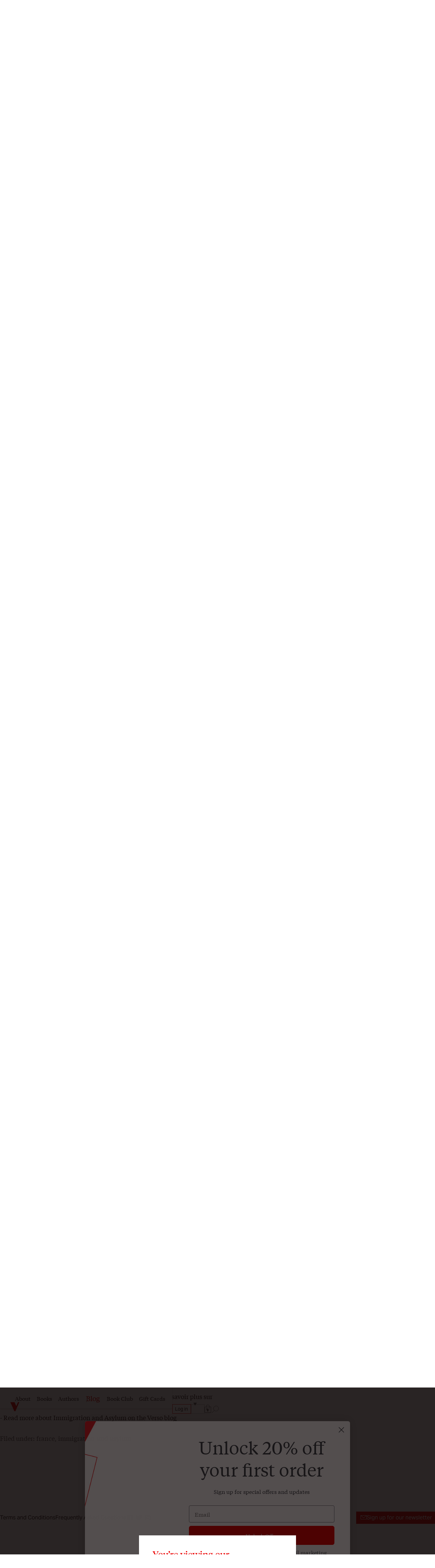

--- FILE ---
content_type: text/html; charset=utf-8
request_url: https://www.versobooks.com/en-gb/blogs/news/2559-the-end-of-the-eu-france-s-contribution-by-etienne-balibar
body_size: 27356
content:
<!doctype html><html class="no-js" lang="en" data-behavior="ObserveFontFace InitializeCustomerAnalytics" data-props-has_gtm="true">
  <head>


    <meta charset="utf-8">
    <meta http-equiv="X-UA-Compatible" content="IE=edge">
    <meta name="viewport" content="width=device-width,initial-scale=1">
    <meta name="theme-color" content="">
    <link rel="canonical" href="https://www.versobooks.com/en-gb/blogs/news/2559-the-end-of-the-eu-france-s-contribution-by-etienne-balibar">
    <link rel="preconnect" href="https://cdn.shopify.com" crossorigin>
    <link rel="preconnect" href="https://use.typekit.net" crossorigin />

    <link rel="stylesheet" href="https://use.typekit.net/dpt6foc.css" />

    <link rel="alternate icon" href="//www.versobooks.com/cdn/shop/t/13/assets/favicon.static.ico?v=131415544810586218661674082169" sizes="32x32" />
    <link rel="icon" href="//www.versobooks.com/cdn/shop/t/13/assets/favicon.static.svg?v=83747225362036470991674082170" type="image/svg+xml" />
    <link rel="apple-touch-icon" href="//www.versobooks.com/cdn/shop/t/13/assets/apple-touch-icon.static.png?v=19150402310172402201674082166" />
    
    <link rel="manifest" href="//www.versobooks.com/cdn/shop/t/13/assets/site.static.webmanifest?v=164136672539722117111695999780" />
    
<title>The End of the EU: France’s Contribution by Étienne Balibar &verbar; Verso Books</title>

    
      <meta name="description" content="In an article that originally appeared in Libération the French Marxist philosopher Étienne Balibar details France&#39;s contribution to the decomposition of the European Union via its sabotage of efforts to settle refugees and its complicity in the destruction of the Greek economy. Translated by David Broder.The refugee c">
    


<meta property="og:site_name" content="Verso">
<meta property="og:url" content="https://www.versobooks.com/en-gb/blogs/news/2559-the-end-of-the-eu-france-s-contribution-by-etienne-balibar">
<meta property="og:title" content="The End of the EU: France’s Contribution by Étienne Balibar">
<meta property="og:type" content="article">
<meta property="og:description" content="In an article that originally appeared in Libération the French Marxist philosopher Étienne Balibar details France&#39;s contribution to the decomposition of the European Union via its sabotage of efforts to settle refugees and its complicity in the destruction of the Greek economy. Translated by David Broder.The refugee c"><meta property="og:image" content="http://www.versobooks.com/cdn/shop/articles/Calais-84b3987cd6cee6572a95fd74d153ade7.jpg?v=1677638961">
  <meta property="og:image:secure_url" content="https://www.versobooks.com/cdn/shop/articles/Calais-84b3987cd6cee6572a95fd74d153ade7.jpg?v=1677638961">
  <meta property="og:image:width" content="789">
  <meta property="og:image:height" content="525"><meta name="twitter:site" content="@versobooks"><meta name="twitter:card" content="summary_large_image">
<meta name="twitter:title" content="The End of the EU: France’s Contribution by Étienne Balibar">
<meta name="twitter:description" content="In an article that originally appeared in Libération the French Marxist philosopher Étienne Balibar details France&#39;s contribution to the decomposition of the European Union via its sabotage of efforts to settle refugees and its complicity in the destruction of the Greek economy. Translated by David Broder.The refugee c">


    <link href="//www.versobooks.com/cdn/shop/t/13/assets/font-face.static.css?v=149559644608875031461695999780" rel="stylesheet" type="text/css" media="all" />
    <link href="//www.versobooks.com/cdn/shop/t/13/assets/bundle.css?v=174534143419982774361766012175" rel="stylesheet" type="text/css" media="all" />
<script>
    (function (w, d, s, l, i) {
      w[l] = w[l] || [];
      w[l].push({ "gtm.start": new Date().getTime(), event: "gtm.js" });
      var f = d.getElementsByTagName(s)[0],
        j = d.createElement(s),
        dl = l != "dataLayer" ? "&l=" + l : "";
      j.async = true;
      j.src = "https://www.googletagmanager.com/gtm.js?id=" + i + dl;
      f.parentNode.insertBefore(j, f);
    })(window, document, "script", "dataLayer", "GTM-TBHCLKCW");
  </script>

    <script>window.performance && window.performance.mark && window.performance.mark('shopify.content_for_header.start');</script><meta name="google-site-verification" content="vMOs_TYEMfFcEPTmzzyFq9y9vgTfMjJH9X1THO9sI2M">
<meta name="facebook-domain-verification" content="i0pxs4ivgs6jbn5zn6hbwqxloq51gy">
<meta id="shopify-digital-wallet" name="shopify-digital-wallet" content="/56938692669/digital_wallets/dialog">
<meta name="shopify-checkout-api-token" content="ab640d99767c0c76cb7bf8b474d8181c">
<meta id="in-context-paypal-metadata" data-shop-id="56938692669" data-venmo-supported="false" data-environment="production" data-locale="en_US" data-paypal-v4="true" data-currency="GBP">
<link rel="alternate" type="application/atom+xml" title="Feed" href="/en-gb/blogs/news.atom" />
<link rel="alternate" hreflang="x-default" href="https://www.versobooks.com/blogs/news/2559-the-end-of-the-eu-france-s-contribution-by-etienne-balibar">
<link rel="alternate" hreflang="en-CA" href="https://www.versobooks.com/en-ca/blogs/news/2559-the-end-of-the-eu-france-s-contribution-by-etienne-balibar">
<link rel="alternate" hreflang="en-AE" href="https://www.versobooks.com/en-gb/blogs/news/2559-the-end-of-the-eu-france-s-contribution-by-etienne-balibar">
<link rel="alternate" hreflang="en-AU" href="https://www.versobooks.com/en-gb/blogs/news/2559-the-end-of-the-eu-france-s-contribution-by-etienne-balibar">
<link rel="alternate" hreflang="en-CH" href="https://www.versobooks.com/en-gb/blogs/news/2559-the-end-of-the-eu-france-s-contribution-by-etienne-balibar">
<link rel="alternate" hreflang="en-GB" href="https://www.versobooks.com/en-gb/blogs/news/2559-the-end-of-the-eu-france-s-contribution-by-etienne-balibar">
<link rel="alternate" hreflang="en-HK" href="https://www.versobooks.com/en-gb/blogs/news/2559-the-end-of-the-eu-france-s-contribution-by-etienne-balibar">
<link rel="alternate" hreflang="en-IL" href="https://www.versobooks.com/en-gb/blogs/news/2559-the-end-of-the-eu-france-s-contribution-by-etienne-balibar">
<link rel="alternate" hreflang="en-JP" href="https://www.versobooks.com/en-gb/blogs/news/2559-the-end-of-the-eu-france-s-contribution-by-etienne-balibar">
<link rel="alternate" hreflang="en-KR" href="https://www.versobooks.com/en-gb/blogs/news/2559-the-end-of-the-eu-france-s-contribution-by-etienne-balibar">
<link rel="alternate" hreflang="en-MY" href="https://www.versobooks.com/en-gb/blogs/news/2559-the-end-of-the-eu-france-s-contribution-by-etienne-balibar">
<link rel="alternate" hreflang="en-NO" href="https://www.versobooks.com/en-gb/blogs/news/2559-the-end-of-the-eu-france-s-contribution-by-etienne-balibar">
<link rel="alternate" hreflang="en-NZ" href="https://www.versobooks.com/en-gb/blogs/news/2559-the-end-of-the-eu-france-s-contribution-by-etienne-balibar">
<link rel="alternate" hreflang="en-SG" href="https://www.versobooks.com/en-gb/blogs/news/2559-the-end-of-the-eu-france-s-contribution-by-etienne-balibar">
<link rel="alternate" hreflang="en-SM" href="https://www.versobooks.com/en-gb/blogs/news/2559-the-end-of-the-eu-france-s-contribution-by-etienne-balibar">
<link rel="alternate" hreflang="en-AD" href="https://www.versobooks.com/en-gb/blogs/news/2559-the-end-of-the-eu-france-s-contribution-by-etienne-balibar">
<link rel="alternate" hreflang="en-AL" href="https://www.versobooks.com/en-gb/blogs/news/2559-the-end-of-the-eu-france-s-contribution-by-etienne-balibar">
<link rel="alternate" hreflang="en-AM" href="https://www.versobooks.com/en-gb/blogs/news/2559-the-end-of-the-eu-france-s-contribution-by-etienne-balibar">
<link rel="alternate" hreflang="en-AX" href="https://www.versobooks.com/en-gb/blogs/news/2559-the-end-of-the-eu-france-s-contribution-by-etienne-balibar">
<link rel="alternate" hreflang="en-BA" href="https://www.versobooks.com/en-gb/blogs/news/2559-the-end-of-the-eu-france-s-contribution-by-etienne-balibar">
<link rel="alternate" hreflang="en-BY" href="https://www.versobooks.com/en-gb/blogs/news/2559-the-end-of-the-eu-france-s-contribution-by-etienne-balibar">
<link rel="alternate" hreflang="en-FO" href="https://www.versobooks.com/en-gb/blogs/news/2559-the-end-of-the-eu-france-s-contribution-by-etienne-balibar">
<link rel="alternate" hreflang="en-GE" href="https://www.versobooks.com/en-gb/blogs/news/2559-the-end-of-the-eu-france-s-contribution-by-etienne-balibar">
<link rel="alternate" hreflang="en-GG" href="https://www.versobooks.com/en-gb/blogs/news/2559-the-end-of-the-eu-france-s-contribution-by-etienne-balibar">
<link rel="alternate" hreflang="en-GI" href="https://www.versobooks.com/en-gb/blogs/news/2559-the-end-of-the-eu-france-s-contribution-by-etienne-balibar">
<link rel="alternate" hreflang="en-GL" href="https://www.versobooks.com/en-gb/blogs/news/2559-the-end-of-the-eu-france-s-contribution-by-etienne-balibar">
<link rel="alternate" hreflang="en-GP" href="https://www.versobooks.com/en-gb/blogs/news/2559-the-end-of-the-eu-france-s-contribution-by-etienne-balibar">
<link rel="alternate" hreflang="en-IM" href="https://www.versobooks.com/en-gb/blogs/news/2559-the-end-of-the-eu-france-s-contribution-by-etienne-balibar">
<link rel="alternate" hreflang="en-IS" href="https://www.versobooks.com/en-gb/blogs/news/2559-the-end-of-the-eu-france-s-contribution-by-etienne-balibar">
<link rel="alternate" hreflang="en-JE" href="https://www.versobooks.com/en-gb/blogs/news/2559-the-end-of-the-eu-france-s-contribution-by-etienne-balibar">
<link rel="alternate" hreflang="en-LI" href="https://www.versobooks.com/en-gb/blogs/news/2559-the-end-of-the-eu-france-s-contribution-by-etienne-balibar">
<link rel="alternate" hreflang="en-MD" href="https://www.versobooks.com/en-gb/blogs/news/2559-the-end-of-the-eu-france-s-contribution-by-etienne-balibar">
<link rel="alternate" hreflang="en-ME" href="https://www.versobooks.com/en-gb/blogs/news/2559-the-end-of-the-eu-france-s-contribution-by-etienne-balibar">
<link rel="alternate" hreflang="en-MK" href="https://www.versobooks.com/en-gb/blogs/news/2559-the-end-of-the-eu-france-s-contribution-by-etienne-balibar">
<link rel="alternate" hreflang="en-RE" href="https://www.versobooks.com/en-gb/blogs/news/2559-the-end-of-the-eu-france-s-contribution-by-etienne-balibar">
<link rel="alternate" hreflang="en-RS" href="https://www.versobooks.com/en-gb/blogs/news/2559-the-end-of-the-eu-france-s-contribution-by-etienne-balibar">
<link rel="alternate" hreflang="en-SJ" href="https://www.versobooks.com/en-gb/blogs/news/2559-the-end-of-the-eu-france-s-contribution-by-etienne-balibar">
<link rel="alternate" hreflang="en-TR" href="https://www.versobooks.com/en-gb/blogs/news/2559-the-end-of-the-eu-france-s-contribution-by-etienne-balibar">
<link rel="alternate" hreflang="en-UA" href="https://www.versobooks.com/en-gb/blogs/news/2559-the-end-of-the-eu-france-s-contribution-by-etienne-balibar">
<link rel="alternate" hreflang="en-VA" href="https://www.versobooks.com/en-gb/blogs/news/2559-the-end-of-the-eu-france-s-contribution-by-etienne-balibar">
<link rel="alternate" hreflang="en-XK" href="https://www.versobooks.com/en-gb/blogs/news/2559-the-end-of-the-eu-france-s-contribution-by-etienne-balibar">
<link rel="alternate" hreflang="en-YT" href="https://www.versobooks.com/en-gb/blogs/news/2559-the-end-of-the-eu-france-s-contribution-by-etienne-balibar">
<link rel="alternate" hreflang="en-AC" href="https://www.versobooks.com/en-gb/blogs/news/2559-the-end-of-the-eu-france-s-contribution-by-etienne-balibar">
<link rel="alternate" hreflang="en-AF" href="https://www.versobooks.com/en-gb/blogs/news/2559-the-end-of-the-eu-france-s-contribution-by-etienne-balibar">
<link rel="alternate" hreflang="en-AG" href="https://www.versobooks.com/en-gb/blogs/news/2559-the-end-of-the-eu-france-s-contribution-by-etienne-balibar">
<link rel="alternate" hreflang="en-AI" href="https://www.versobooks.com/en-gb/blogs/news/2559-the-end-of-the-eu-france-s-contribution-by-etienne-balibar">
<link rel="alternate" hreflang="en-AO" href="https://www.versobooks.com/en-gb/blogs/news/2559-the-end-of-the-eu-france-s-contribution-by-etienne-balibar">
<link rel="alternate" hreflang="en-AR" href="https://www.versobooks.com/en-gb/blogs/news/2559-the-end-of-the-eu-france-s-contribution-by-etienne-balibar">
<link rel="alternate" hreflang="en-AW" href="https://www.versobooks.com/en-gb/blogs/news/2559-the-end-of-the-eu-france-s-contribution-by-etienne-balibar">
<link rel="alternate" hreflang="en-AZ" href="https://www.versobooks.com/en-gb/blogs/news/2559-the-end-of-the-eu-france-s-contribution-by-etienne-balibar">
<link rel="alternate" hreflang="en-BB" href="https://www.versobooks.com/en-gb/blogs/news/2559-the-end-of-the-eu-france-s-contribution-by-etienne-balibar">
<link rel="alternate" hreflang="en-BD" href="https://www.versobooks.com/en-gb/blogs/news/2559-the-end-of-the-eu-france-s-contribution-by-etienne-balibar">
<link rel="alternate" hreflang="en-BF" href="https://www.versobooks.com/en-gb/blogs/news/2559-the-end-of-the-eu-france-s-contribution-by-etienne-balibar">
<link rel="alternate" hreflang="en-BH" href="https://www.versobooks.com/en-gb/blogs/news/2559-the-end-of-the-eu-france-s-contribution-by-etienne-balibar">
<link rel="alternate" hreflang="en-BI" href="https://www.versobooks.com/en-gb/blogs/news/2559-the-end-of-the-eu-france-s-contribution-by-etienne-balibar">
<link rel="alternate" hreflang="en-BJ" href="https://www.versobooks.com/en-gb/blogs/news/2559-the-end-of-the-eu-france-s-contribution-by-etienne-balibar">
<link rel="alternate" hreflang="en-BL" href="https://www.versobooks.com/en-gb/blogs/news/2559-the-end-of-the-eu-france-s-contribution-by-etienne-balibar">
<link rel="alternate" hreflang="en-BM" href="https://www.versobooks.com/en-gb/blogs/news/2559-the-end-of-the-eu-france-s-contribution-by-etienne-balibar">
<link rel="alternate" hreflang="en-BN" href="https://www.versobooks.com/en-gb/blogs/news/2559-the-end-of-the-eu-france-s-contribution-by-etienne-balibar">
<link rel="alternate" hreflang="en-BO" href="https://www.versobooks.com/en-gb/blogs/news/2559-the-end-of-the-eu-france-s-contribution-by-etienne-balibar">
<link rel="alternate" hreflang="en-BQ" href="https://www.versobooks.com/en-gb/blogs/news/2559-the-end-of-the-eu-france-s-contribution-by-etienne-balibar">
<link rel="alternate" hreflang="en-BR" href="https://www.versobooks.com/en-gb/blogs/news/2559-the-end-of-the-eu-france-s-contribution-by-etienne-balibar">
<link rel="alternate" hreflang="en-BS" href="https://www.versobooks.com/en-gb/blogs/news/2559-the-end-of-the-eu-france-s-contribution-by-etienne-balibar">
<link rel="alternate" hreflang="en-BT" href="https://www.versobooks.com/en-gb/blogs/news/2559-the-end-of-the-eu-france-s-contribution-by-etienne-balibar">
<link rel="alternate" hreflang="en-BW" href="https://www.versobooks.com/en-gb/blogs/news/2559-the-end-of-the-eu-france-s-contribution-by-etienne-balibar">
<link rel="alternate" hreflang="en-BZ" href="https://www.versobooks.com/en-gb/blogs/news/2559-the-end-of-the-eu-france-s-contribution-by-etienne-balibar">
<link rel="alternate" hreflang="en-CC" href="https://www.versobooks.com/en-gb/blogs/news/2559-the-end-of-the-eu-france-s-contribution-by-etienne-balibar">
<link rel="alternate" hreflang="en-CD" href="https://www.versobooks.com/en-gb/blogs/news/2559-the-end-of-the-eu-france-s-contribution-by-etienne-balibar">
<link rel="alternate" hreflang="en-CF" href="https://www.versobooks.com/en-gb/blogs/news/2559-the-end-of-the-eu-france-s-contribution-by-etienne-balibar">
<link rel="alternate" hreflang="en-CG" href="https://www.versobooks.com/en-gb/blogs/news/2559-the-end-of-the-eu-france-s-contribution-by-etienne-balibar">
<link rel="alternate" hreflang="en-CI" href="https://www.versobooks.com/en-gb/blogs/news/2559-the-end-of-the-eu-france-s-contribution-by-etienne-balibar">
<link rel="alternate" hreflang="en-CK" href="https://www.versobooks.com/en-gb/blogs/news/2559-the-end-of-the-eu-france-s-contribution-by-etienne-balibar">
<link rel="alternate" hreflang="en-CL" href="https://www.versobooks.com/en-gb/blogs/news/2559-the-end-of-the-eu-france-s-contribution-by-etienne-balibar">
<link rel="alternate" hreflang="en-CM" href="https://www.versobooks.com/en-gb/blogs/news/2559-the-end-of-the-eu-france-s-contribution-by-etienne-balibar">
<link rel="alternate" hreflang="en-CN" href="https://www.versobooks.com/en-gb/blogs/news/2559-the-end-of-the-eu-france-s-contribution-by-etienne-balibar">
<link rel="alternate" hreflang="en-CO" href="https://www.versobooks.com/en-gb/blogs/news/2559-the-end-of-the-eu-france-s-contribution-by-etienne-balibar">
<link rel="alternate" hreflang="en-CR" href="https://www.versobooks.com/en-gb/blogs/news/2559-the-end-of-the-eu-france-s-contribution-by-etienne-balibar">
<link rel="alternate" hreflang="en-CV" href="https://www.versobooks.com/en-gb/blogs/news/2559-the-end-of-the-eu-france-s-contribution-by-etienne-balibar">
<link rel="alternate" hreflang="en-CW" href="https://www.versobooks.com/en-gb/blogs/news/2559-the-end-of-the-eu-france-s-contribution-by-etienne-balibar">
<link rel="alternate" hreflang="en-CX" href="https://www.versobooks.com/en-gb/blogs/news/2559-the-end-of-the-eu-france-s-contribution-by-etienne-balibar">
<link rel="alternate" hreflang="en-DJ" href="https://www.versobooks.com/en-gb/blogs/news/2559-the-end-of-the-eu-france-s-contribution-by-etienne-balibar">
<link rel="alternate" hreflang="en-DM" href="https://www.versobooks.com/en-gb/blogs/news/2559-the-end-of-the-eu-france-s-contribution-by-etienne-balibar">
<link rel="alternate" hreflang="en-DO" href="https://www.versobooks.com/en-gb/blogs/news/2559-the-end-of-the-eu-france-s-contribution-by-etienne-balibar">
<link rel="alternate" hreflang="en-DZ" href="https://www.versobooks.com/en-gb/blogs/news/2559-the-end-of-the-eu-france-s-contribution-by-etienne-balibar">
<link rel="alternate" hreflang="en-EC" href="https://www.versobooks.com/en-gb/blogs/news/2559-the-end-of-the-eu-france-s-contribution-by-etienne-balibar">
<link rel="alternate" hreflang="en-EG" href="https://www.versobooks.com/en-gb/blogs/news/2559-the-end-of-the-eu-france-s-contribution-by-etienne-balibar">
<link rel="alternate" hreflang="en-EH" href="https://www.versobooks.com/en-gb/blogs/news/2559-the-end-of-the-eu-france-s-contribution-by-etienne-balibar">
<link rel="alternate" hreflang="en-ER" href="https://www.versobooks.com/en-gb/blogs/news/2559-the-end-of-the-eu-france-s-contribution-by-etienne-balibar">
<link rel="alternate" hreflang="en-ET" href="https://www.versobooks.com/en-gb/blogs/news/2559-the-end-of-the-eu-france-s-contribution-by-etienne-balibar">
<link rel="alternate" hreflang="en-FJ" href="https://www.versobooks.com/en-gb/blogs/news/2559-the-end-of-the-eu-france-s-contribution-by-etienne-balibar">
<link rel="alternate" hreflang="en-FK" href="https://www.versobooks.com/en-gb/blogs/news/2559-the-end-of-the-eu-france-s-contribution-by-etienne-balibar">
<link rel="alternate" hreflang="en-GA" href="https://www.versobooks.com/en-gb/blogs/news/2559-the-end-of-the-eu-france-s-contribution-by-etienne-balibar">
<link rel="alternate" hreflang="en-GD" href="https://www.versobooks.com/en-gb/blogs/news/2559-the-end-of-the-eu-france-s-contribution-by-etienne-balibar">
<link rel="alternate" hreflang="en-GF" href="https://www.versobooks.com/en-gb/blogs/news/2559-the-end-of-the-eu-france-s-contribution-by-etienne-balibar">
<link rel="alternate" hreflang="en-GH" href="https://www.versobooks.com/en-gb/blogs/news/2559-the-end-of-the-eu-france-s-contribution-by-etienne-balibar">
<link rel="alternate" hreflang="en-GM" href="https://www.versobooks.com/en-gb/blogs/news/2559-the-end-of-the-eu-france-s-contribution-by-etienne-balibar">
<link rel="alternate" hreflang="en-GN" href="https://www.versobooks.com/en-gb/blogs/news/2559-the-end-of-the-eu-france-s-contribution-by-etienne-balibar">
<link rel="alternate" hreflang="en-GQ" href="https://www.versobooks.com/en-gb/blogs/news/2559-the-end-of-the-eu-france-s-contribution-by-etienne-balibar">
<link rel="alternate" hreflang="en-GS" href="https://www.versobooks.com/en-gb/blogs/news/2559-the-end-of-the-eu-france-s-contribution-by-etienne-balibar">
<link rel="alternate" hreflang="en-GT" href="https://www.versobooks.com/en-gb/blogs/news/2559-the-end-of-the-eu-france-s-contribution-by-etienne-balibar">
<link rel="alternate" hreflang="en-GW" href="https://www.versobooks.com/en-gb/blogs/news/2559-the-end-of-the-eu-france-s-contribution-by-etienne-balibar">
<link rel="alternate" hreflang="en-GY" href="https://www.versobooks.com/en-gb/blogs/news/2559-the-end-of-the-eu-france-s-contribution-by-etienne-balibar">
<link rel="alternate" hreflang="en-HN" href="https://www.versobooks.com/en-gb/blogs/news/2559-the-end-of-the-eu-france-s-contribution-by-etienne-balibar">
<link rel="alternate" hreflang="en-HT" href="https://www.versobooks.com/en-gb/blogs/news/2559-the-end-of-the-eu-france-s-contribution-by-etienne-balibar">
<link rel="alternate" hreflang="en-ID" href="https://www.versobooks.com/en-gb/blogs/news/2559-the-end-of-the-eu-france-s-contribution-by-etienne-balibar">
<link rel="alternate" hreflang="en-IN" href="https://www.versobooks.com/en-gb/blogs/news/2559-the-end-of-the-eu-france-s-contribution-by-etienne-balibar">
<link rel="alternate" hreflang="en-IO" href="https://www.versobooks.com/en-gb/blogs/news/2559-the-end-of-the-eu-france-s-contribution-by-etienne-balibar">
<link rel="alternate" hreflang="en-IQ" href="https://www.versobooks.com/en-gb/blogs/news/2559-the-end-of-the-eu-france-s-contribution-by-etienne-balibar">
<link rel="alternate" hreflang="en-JM" href="https://www.versobooks.com/en-gb/blogs/news/2559-the-end-of-the-eu-france-s-contribution-by-etienne-balibar">
<link rel="alternate" hreflang="en-JO" href="https://www.versobooks.com/en-gb/blogs/news/2559-the-end-of-the-eu-france-s-contribution-by-etienne-balibar">
<link rel="alternate" hreflang="en-KE" href="https://www.versobooks.com/en-gb/blogs/news/2559-the-end-of-the-eu-france-s-contribution-by-etienne-balibar">
<link rel="alternate" hreflang="en-KG" href="https://www.versobooks.com/en-gb/blogs/news/2559-the-end-of-the-eu-france-s-contribution-by-etienne-balibar">
<link rel="alternate" hreflang="en-KH" href="https://www.versobooks.com/en-gb/blogs/news/2559-the-end-of-the-eu-france-s-contribution-by-etienne-balibar">
<link rel="alternate" hreflang="en-KI" href="https://www.versobooks.com/en-gb/blogs/news/2559-the-end-of-the-eu-france-s-contribution-by-etienne-balibar">
<link rel="alternate" hreflang="en-KM" href="https://www.versobooks.com/en-gb/blogs/news/2559-the-end-of-the-eu-france-s-contribution-by-etienne-balibar">
<link rel="alternate" hreflang="en-KN" href="https://www.versobooks.com/en-gb/blogs/news/2559-the-end-of-the-eu-france-s-contribution-by-etienne-balibar">
<link rel="alternate" hreflang="en-KW" href="https://www.versobooks.com/en-gb/blogs/news/2559-the-end-of-the-eu-france-s-contribution-by-etienne-balibar">
<link rel="alternate" hreflang="en-KY" href="https://www.versobooks.com/en-gb/blogs/news/2559-the-end-of-the-eu-france-s-contribution-by-etienne-balibar">
<link rel="alternate" hreflang="en-KZ" href="https://www.versobooks.com/en-gb/blogs/news/2559-the-end-of-the-eu-france-s-contribution-by-etienne-balibar">
<link rel="alternate" hreflang="en-LA" href="https://www.versobooks.com/en-gb/blogs/news/2559-the-end-of-the-eu-france-s-contribution-by-etienne-balibar">
<link rel="alternate" hreflang="en-LB" href="https://www.versobooks.com/en-gb/blogs/news/2559-the-end-of-the-eu-france-s-contribution-by-etienne-balibar">
<link rel="alternate" hreflang="en-LC" href="https://www.versobooks.com/en-gb/blogs/news/2559-the-end-of-the-eu-france-s-contribution-by-etienne-balibar">
<link rel="alternate" hreflang="en-LK" href="https://www.versobooks.com/en-gb/blogs/news/2559-the-end-of-the-eu-france-s-contribution-by-etienne-balibar">
<link rel="alternate" hreflang="en-LR" href="https://www.versobooks.com/en-gb/blogs/news/2559-the-end-of-the-eu-france-s-contribution-by-etienne-balibar">
<link rel="alternate" hreflang="en-LS" href="https://www.versobooks.com/en-gb/blogs/news/2559-the-end-of-the-eu-france-s-contribution-by-etienne-balibar">
<link rel="alternate" hreflang="en-LY" href="https://www.versobooks.com/en-gb/blogs/news/2559-the-end-of-the-eu-france-s-contribution-by-etienne-balibar">
<link rel="alternate" hreflang="en-MA" href="https://www.versobooks.com/en-gb/blogs/news/2559-the-end-of-the-eu-france-s-contribution-by-etienne-balibar">
<link rel="alternate" hreflang="en-MF" href="https://www.versobooks.com/en-gb/blogs/news/2559-the-end-of-the-eu-france-s-contribution-by-etienne-balibar">
<link rel="alternate" hreflang="en-MG" href="https://www.versobooks.com/en-gb/blogs/news/2559-the-end-of-the-eu-france-s-contribution-by-etienne-balibar">
<link rel="alternate" hreflang="en-ML" href="https://www.versobooks.com/en-gb/blogs/news/2559-the-end-of-the-eu-france-s-contribution-by-etienne-balibar">
<link rel="alternate" hreflang="en-MM" href="https://www.versobooks.com/en-gb/blogs/news/2559-the-end-of-the-eu-france-s-contribution-by-etienne-balibar">
<link rel="alternate" hreflang="en-MN" href="https://www.versobooks.com/en-gb/blogs/news/2559-the-end-of-the-eu-france-s-contribution-by-etienne-balibar">
<link rel="alternate" hreflang="en-MO" href="https://www.versobooks.com/en-gb/blogs/news/2559-the-end-of-the-eu-france-s-contribution-by-etienne-balibar">
<link rel="alternate" hreflang="en-MQ" href="https://www.versobooks.com/en-gb/blogs/news/2559-the-end-of-the-eu-france-s-contribution-by-etienne-balibar">
<link rel="alternate" hreflang="en-MR" href="https://www.versobooks.com/en-gb/blogs/news/2559-the-end-of-the-eu-france-s-contribution-by-etienne-balibar">
<link rel="alternate" hreflang="en-MS" href="https://www.versobooks.com/en-gb/blogs/news/2559-the-end-of-the-eu-france-s-contribution-by-etienne-balibar">
<link rel="alternate" hreflang="en-MU" href="https://www.versobooks.com/en-gb/blogs/news/2559-the-end-of-the-eu-france-s-contribution-by-etienne-balibar">
<link rel="alternate" hreflang="en-MV" href="https://www.versobooks.com/en-gb/blogs/news/2559-the-end-of-the-eu-france-s-contribution-by-etienne-balibar">
<link rel="alternate" hreflang="en-MW" href="https://www.versobooks.com/en-gb/blogs/news/2559-the-end-of-the-eu-france-s-contribution-by-etienne-balibar">
<link rel="alternate" hreflang="en-MX" href="https://www.versobooks.com/en-gb/blogs/news/2559-the-end-of-the-eu-france-s-contribution-by-etienne-balibar">
<link rel="alternate" hreflang="en-MZ" href="https://www.versobooks.com/en-gb/blogs/news/2559-the-end-of-the-eu-france-s-contribution-by-etienne-balibar">
<link rel="alternate" hreflang="en-NA" href="https://www.versobooks.com/en-gb/blogs/news/2559-the-end-of-the-eu-france-s-contribution-by-etienne-balibar">
<link rel="alternate" hreflang="en-NC" href="https://www.versobooks.com/en-gb/blogs/news/2559-the-end-of-the-eu-france-s-contribution-by-etienne-balibar">
<link rel="alternate" hreflang="en-NE" href="https://www.versobooks.com/en-gb/blogs/news/2559-the-end-of-the-eu-france-s-contribution-by-etienne-balibar">
<link rel="alternate" hreflang="en-NF" href="https://www.versobooks.com/en-gb/blogs/news/2559-the-end-of-the-eu-france-s-contribution-by-etienne-balibar">
<link rel="alternate" hreflang="en-NG" href="https://www.versobooks.com/en-gb/blogs/news/2559-the-end-of-the-eu-france-s-contribution-by-etienne-balibar">
<link rel="alternate" hreflang="en-NI" href="https://www.versobooks.com/en-gb/blogs/news/2559-the-end-of-the-eu-france-s-contribution-by-etienne-balibar">
<link rel="alternate" hreflang="en-NP" href="https://www.versobooks.com/en-gb/blogs/news/2559-the-end-of-the-eu-france-s-contribution-by-etienne-balibar">
<link rel="alternate" hreflang="en-NR" href="https://www.versobooks.com/en-gb/blogs/news/2559-the-end-of-the-eu-france-s-contribution-by-etienne-balibar">
<link rel="alternate" hreflang="en-NU" href="https://www.versobooks.com/en-gb/blogs/news/2559-the-end-of-the-eu-france-s-contribution-by-etienne-balibar">
<link rel="alternate" hreflang="en-OM" href="https://www.versobooks.com/en-gb/blogs/news/2559-the-end-of-the-eu-france-s-contribution-by-etienne-balibar">
<link rel="alternate" hreflang="en-PA" href="https://www.versobooks.com/en-gb/blogs/news/2559-the-end-of-the-eu-france-s-contribution-by-etienne-balibar">
<link rel="alternate" hreflang="en-PE" href="https://www.versobooks.com/en-gb/blogs/news/2559-the-end-of-the-eu-france-s-contribution-by-etienne-balibar">
<link rel="alternate" hreflang="en-PF" href="https://www.versobooks.com/en-gb/blogs/news/2559-the-end-of-the-eu-france-s-contribution-by-etienne-balibar">
<link rel="alternate" hreflang="en-PG" href="https://www.versobooks.com/en-gb/blogs/news/2559-the-end-of-the-eu-france-s-contribution-by-etienne-balibar">
<link rel="alternate" hreflang="en-PH" href="https://www.versobooks.com/en-gb/blogs/news/2559-the-end-of-the-eu-france-s-contribution-by-etienne-balibar">
<link rel="alternate" hreflang="en-PK" href="https://www.versobooks.com/en-gb/blogs/news/2559-the-end-of-the-eu-france-s-contribution-by-etienne-balibar">
<link rel="alternate" hreflang="en-PM" href="https://www.versobooks.com/en-gb/blogs/news/2559-the-end-of-the-eu-france-s-contribution-by-etienne-balibar">
<link rel="alternate" hreflang="en-PN" href="https://www.versobooks.com/en-gb/blogs/news/2559-the-end-of-the-eu-france-s-contribution-by-etienne-balibar">
<link rel="alternate" hreflang="en-PS" href="https://www.versobooks.com/en-gb/blogs/news/2559-the-end-of-the-eu-france-s-contribution-by-etienne-balibar">
<link rel="alternate" hreflang="en-PY" href="https://www.versobooks.com/en-gb/blogs/news/2559-the-end-of-the-eu-france-s-contribution-by-etienne-balibar">
<link rel="alternate" hreflang="en-QA" href="https://www.versobooks.com/en-gb/blogs/news/2559-the-end-of-the-eu-france-s-contribution-by-etienne-balibar">
<link rel="alternate" hreflang="en-RU" href="https://www.versobooks.com/en-gb/blogs/news/2559-the-end-of-the-eu-france-s-contribution-by-etienne-balibar">
<link rel="alternate" hreflang="en-RW" href="https://www.versobooks.com/en-gb/blogs/news/2559-the-end-of-the-eu-france-s-contribution-by-etienne-balibar">
<link rel="alternate" hreflang="en-SA" href="https://www.versobooks.com/en-gb/blogs/news/2559-the-end-of-the-eu-france-s-contribution-by-etienne-balibar">
<link rel="alternate" hreflang="en-SB" href="https://www.versobooks.com/en-gb/blogs/news/2559-the-end-of-the-eu-france-s-contribution-by-etienne-balibar">
<link rel="alternate" hreflang="en-SC" href="https://www.versobooks.com/en-gb/blogs/news/2559-the-end-of-the-eu-france-s-contribution-by-etienne-balibar">
<link rel="alternate" hreflang="en-SD" href="https://www.versobooks.com/en-gb/blogs/news/2559-the-end-of-the-eu-france-s-contribution-by-etienne-balibar">
<link rel="alternate" hreflang="en-SH" href="https://www.versobooks.com/en-gb/blogs/news/2559-the-end-of-the-eu-france-s-contribution-by-etienne-balibar">
<link rel="alternate" hreflang="en-SL" href="https://www.versobooks.com/en-gb/blogs/news/2559-the-end-of-the-eu-france-s-contribution-by-etienne-balibar">
<link rel="alternate" hreflang="en-SN" href="https://www.versobooks.com/en-gb/blogs/news/2559-the-end-of-the-eu-france-s-contribution-by-etienne-balibar">
<link rel="alternate" hreflang="en-SO" href="https://www.versobooks.com/en-gb/blogs/news/2559-the-end-of-the-eu-france-s-contribution-by-etienne-balibar">
<link rel="alternate" hreflang="en-SR" href="https://www.versobooks.com/en-gb/blogs/news/2559-the-end-of-the-eu-france-s-contribution-by-etienne-balibar">
<link rel="alternate" hreflang="en-SS" href="https://www.versobooks.com/en-gb/blogs/news/2559-the-end-of-the-eu-france-s-contribution-by-etienne-balibar">
<link rel="alternate" hreflang="en-ST" href="https://www.versobooks.com/en-gb/blogs/news/2559-the-end-of-the-eu-france-s-contribution-by-etienne-balibar">
<link rel="alternate" hreflang="en-SV" href="https://www.versobooks.com/en-gb/blogs/news/2559-the-end-of-the-eu-france-s-contribution-by-etienne-balibar">
<link rel="alternate" hreflang="en-SX" href="https://www.versobooks.com/en-gb/blogs/news/2559-the-end-of-the-eu-france-s-contribution-by-etienne-balibar">
<link rel="alternate" hreflang="en-SZ" href="https://www.versobooks.com/en-gb/blogs/news/2559-the-end-of-the-eu-france-s-contribution-by-etienne-balibar">
<link rel="alternate" hreflang="en-TA" href="https://www.versobooks.com/en-gb/blogs/news/2559-the-end-of-the-eu-france-s-contribution-by-etienne-balibar">
<link rel="alternate" hreflang="en-TC" href="https://www.versobooks.com/en-gb/blogs/news/2559-the-end-of-the-eu-france-s-contribution-by-etienne-balibar">
<link rel="alternate" hreflang="en-TD" href="https://www.versobooks.com/en-gb/blogs/news/2559-the-end-of-the-eu-france-s-contribution-by-etienne-balibar">
<link rel="alternate" hreflang="en-TF" href="https://www.versobooks.com/en-gb/blogs/news/2559-the-end-of-the-eu-france-s-contribution-by-etienne-balibar">
<link rel="alternate" hreflang="en-TG" href="https://www.versobooks.com/en-gb/blogs/news/2559-the-end-of-the-eu-france-s-contribution-by-etienne-balibar">
<link rel="alternate" hreflang="en-TH" href="https://www.versobooks.com/en-gb/blogs/news/2559-the-end-of-the-eu-france-s-contribution-by-etienne-balibar">
<link rel="alternate" hreflang="en-TJ" href="https://www.versobooks.com/en-gb/blogs/news/2559-the-end-of-the-eu-france-s-contribution-by-etienne-balibar">
<link rel="alternate" hreflang="en-TK" href="https://www.versobooks.com/en-gb/blogs/news/2559-the-end-of-the-eu-france-s-contribution-by-etienne-balibar">
<link rel="alternate" hreflang="en-TL" href="https://www.versobooks.com/en-gb/blogs/news/2559-the-end-of-the-eu-france-s-contribution-by-etienne-balibar">
<link rel="alternate" hreflang="en-TM" href="https://www.versobooks.com/en-gb/blogs/news/2559-the-end-of-the-eu-france-s-contribution-by-etienne-balibar">
<link rel="alternate" hreflang="en-TN" href="https://www.versobooks.com/en-gb/blogs/news/2559-the-end-of-the-eu-france-s-contribution-by-etienne-balibar">
<link rel="alternate" hreflang="en-TO" href="https://www.versobooks.com/en-gb/blogs/news/2559-the-end-of-the-eu-france-s-contribution-by-etienne-balibar">
<link rel="alternate" hreflang="en-TT" href="https://www.versobooks.com/en-gb/blogs/news/2559-the-end-of-the-eu-france-s-contribution-by-etienne-balibar">
<link rel="alternate" hreflang="en-TV" href="https://www.versobooks.com/en-gb/blogs/news/2559-the-end-of-the-eu-france-s-contribution-by-etienne-balibar">
<link rel="alternate" hreflang="en-TW" href="https://www.versobooks.com/en-gb/blogs/news/2559-the-end-of-the-eu-france-s-contribution-by-etienne-balibar">
<link rel="alternate" hreflang="en-TZ" href="https://www.versobooks.com/en-gb/blogs/news/2559-the-end-of-the-eu-france-s-contribution-by-etienne-balibar">
<link rel="alternate" hreflang="en-UG" href="https://www.versobooks.com/en-gb/blogs/news/2559-the-end-of-the-eu-france-s-contribution-by-etienne-balibar">
<link rel="alternate" hreflang="en-UM" href="https://www.versobooks.com/en-gb/blogs/news/2559-the-end-of-the-eu-france-s-contribution-by-etienne-balibar">
<link rel="alternate" hreflang="en-UY" href="https://www.versobooks.com/en-gb/blogs/news/2559-the-end-of-the-eu-france-s-contribution-by-etienne-balibar">
<link rel="alternate" hreflang="en-UZ" href="https://www.versobooks.com/en-gb/blogs/news/2559-the-end-of-the-eu-france-s-contribution-by-etienne-balibar">
<link rel="alternate" hreflang="en-VC" href="https://www.versobooks.com/en-gb/blogs/news/2559-the-end-of-the-eu-france-s-contribution-by-etienne-balibar">
<link rel="alternate" hreflang="en-VE" href="https://www.versobooks.com/en-gb/blogs/news/2559-the-end-of-the-eu-france-s-contribution-by-etienne-balibar">
<link rel="alternate" hreflang="en-VG" href="https://www.versobooks.com/en-gb/blogs/news/2559-the-end-of-the-eu-france-s-contribution-by-etienne-balibar">
<link rel="alternate" hreflang="en-VN" href="https://www.versobooks.com/en-gb/blogs/news/2559-the-end-of-the-eu-france-s-contribution-by-etienne-balibar">
<link rel="alternate" hreflang="en-VU" href="https://www.versobooks.com/en-gb/blogs/news/2559-the-end-of-the-eu-france-s-contribution-by-etienne-balibar">
<link rel="alternate" hreflang="en-WF" href="https://www.versobooks.com/en-gb/blogs/news/2559-the-end-of-the-eu-france-s-contribution-by-etienne-balibar">
<link rel="alternate" hreflang="en-WS" href="https://www.versobooks.com/en-gb/blogs/news/2559-the-end-of-the-eu-france-s-contribution-by-etienne-balibar">
<link rel="alternate" hreflang="en-YE" href="https://www.versobooks.com/en-gb/blogs/news/2559-the-end-of-the-eu-france-s-contribution-by-etienne-balibar">
<link rel="alternate" hreflang="en-ZA" href="https://www.versobooks.com/en-gb/blogs/news/2559-the-end-of-the-eu-france-s-contribution-by-etienne-balibar">
<link rel="alternate" hreflang="en-ZM" href="https://www.versobooks.com/en-gb/blogs/news/2559-the-end-of-the-eu-france-s-contribution-by-etienne-balibar">
<link rel="alternate" hreflang="en-ZW" href="https://www.versobooks.com/en-gb/blogs/news/2559-the-end-of-the-eu-france-s-contribution-by-etienne-balibar">
<link rel="alternate" hreflang="en-US" href="https://www.versobooks.com/blogs/news/2559-the-end-of-the-eu-france-s-contribution-by-etienne-balibar">
<script async="async" src="/checkouts/internal/preloads.js?locale=en-BM"></script>
<link rel="preconnect" href="https://shop.app" crossorigin="anonymous">
<script async="async" src="https://shop.app/checkouts/internal/preloads.js?locale=en-BM&shop_id=56938692669" crossorigin="anonymous"></script>
<script id="apple-pay-shop-capabilities" type="application/json">{"shopId":56938692669,"countryCode":"US","currencyCode":"GBP","merchantCapabilities":["supports3DS"],"merchantId":"gid:\/\/shopify\/Shop\/56938692669","merchantName":"Verso","requiredBillingContactFields":["postalAddress","email","phone"],"requiredShippingContactFields":["postalAddress","email","phone"],"shippingType":"shipping","supportedNetworks":["visa","masterCard","amex","discover","elo","jcb"],"total":{"type":"pending","label":"Verso","amount":"1.00"},"shopifyPaymentsEnabled":true,"supportsSubscriptions":true}</script>
<script id="shopify-features" type="application/json">{"accessToken":"ab640d99767c0c76cb7bf8b474d8181c","betas":["rich-media-storefront-analytics"],"domain":"www.versobooks.com","predictiveSearch":true,"shopId":56938692669,"locale":"en"}</script>
<script>var Shopify = Shopify || {};
Shopify.shop = "versobooks.myshopify.com";
Shopify.locale = "en";
Shopify.currency = {"active":"GBP","rate":"0.755380255"};
Shopify.country = "BM";
Shopify.theme = {"name":"verso-shopify-theme\/release-prod","id":125700177981,"schema_name":"Verso","schema_version":"1.0.0","theme_store_id":null,"role":"main"};
Shopify.theme.handle = "null";
Shopify.theme.style = {"id":null,"handle":null};
Shopify.cdnHost = "www.versobooks.com/cdn";
Shopify.routes = Shopify.routes || {};
Shopify.routes.root = "/en-gb/";</script>
<script type="module">!function(o){(o.Shopify=o.Shopify||{}).modules=!0}(window);</script>
<script>!function(o){function n(){var o=[];function n(){o.push(Array.prototype.slice.apply(arguments))}return n.q=o,n}var t=o.Shopify=o.Shopify||{};t.loadFeatures=n(),t.autoloadFeatures=n()}(window);</script>
<script>
  window.ShopifyPay = window.ShopifyPay || {};
  window.ShopifyPay.apiHost = "shop.app\/pay";
  window.ShopifyPay.redirectState = null;
</script>
<script id="shop-js-analytics" type="application/json">{"pageType":"article"}</script>
<script defer="defer" async type="module" src="//www.versobooks.com/cdn/shopifycloud/shop-js/modules/v2/client.init-shop-cart-sync_IZsNAliE.en.esm.js"></script>
<script defer="defer" async type="module" src="//www.versobooks.com/cdn/shopifycloud/shop-js/modules/v2/chunk.common_0OUaOowp.esm.js"></script>
<script type="module">
  await import("//www.versobooks.com/cdn/shopifycloud/shop-js/modules/v2/client.init-shop-cart-sync_IZsNAliE.en.esm.js");
await import("//www.versobooks.com/cdn/shopifycloud/shop-js/modules/v2/chunk.common_0OUaOowp.esm.js");

  window.Shopify.SignInWithShop?.initShopCartSync?.({"fedCMEnabled":true,"windoidEnabled":true});

</script>
<script>
  window.Shopify = window.Shopify || {};
  if (!window.Shopify.featureAssets) window.Shopify.featureAssets = {};
  window.Shopify.featureAssets['shop-js'] = {"shop-cart-sync":["modules/v2/client.shop-cart-sync_DLOhI_0X.en.esm.js","modules/v2/chunk.common_0OUaOowp.esm.js"],"init-fed-cm":["modules/v2/client.init-fed-cm_C6YtU0w6.en.esm.js","modules/v2/chunk.common_0OUaOowp.esm.js"],"shop-button":["modules/v2/client.shop-button_BCMx7GTG.en.esm.js","modules/v2/chunk.common_0OUaOowp.esm.js"],"shop-cash-offers":["modules/v2/client.shop-cash-offers_BT26qb5j.en.esm.js","modules/v2/chunk.common_0OUaOowp.esm.js","modules/v2/chunk.modal_CGo_dVj3.esm.js"],"init-windoid":["modules/v2/client.init-windoid_B9PkRMql.en.esm.js","modules/v2/chunk.common_0OUaOowp.esm.js"],"init-shop-email-lookup-coordinator":["modules/v2/client.init-shop-email-lookup-coordinator_DZkqjsbU.en.esm.js","modules/v2/chunk.common_0OUaOowp.esm.js"],"shop-toast-manager":["modules/v2/client.shop-toast-manager_Di2EnuM7.en.esm.js","modules/v2/chunk.common_0OUaOowp.esm.js"],"shop-login-button":["modules/v2/client.shop-login-button_BtqW_SIO.en.esm.js","modules/v2/chunk.common_0OUaOowp.esm.js","modules/v2/chunk.modal_CGo_dVj3.esm.js"],"avatar":["modules/v2/client.avatar_BTnouDA3.en.esm.js"],"pay-button":["modules/v2/client.pay-button_CWa-C9R1.en.esm.js","modules/v2/chunk.common_0OUaOowp.esm.js"],"init-shop-cart-sync":["modules/v2/client.init-shop-cart-sync_IZsNAliE.en.esm.js","modules/v2/chunk.common_0OUaOowp.esm.js"],"init-customer-accounts":["modules/v2/client.init-customer-accounts_DenGwJTU.en.esm.js","modules/v2/client.shop-login-button_BtqW_SIO.en.esm.js","modules/v2/chunk.common_0OUaOowp.esm.js","modules/v2/chunk.modal_CGo_dVj3.esm.js"],"init-shop-for-new-customer-accounts":["modules/v2/client.init-shop-for-new-customer-accounts_JdHXxpS9.en.esm.js","modules/v2/client.shop-login-button_BtqW_SIO.en.esm.js","modules/v2/chunk.common_0OUaOowp.esm.js","modules/v2/chunk.modal_CGo_dVj3.esm.js"],"init-customer-accounts-sign-up":["modules/v2/client.init-customer-accounts-sign-up_D6__K_p8.en.esm.js","modules/v2/client.shop-login-button_BtqW_SIO.en.esm.js","modules/v2/chunk.common_0OUaOowp.esm.js","modules/v2/chunk.modal_CGo_dVj3.esm.js"],"checkout-modal":["modules/v2/client.checkout-modal_C_ZQDY6s.en.esm.js","modules/v2/chunk.common_0OUaOowp.esm.js","modules/v2/chunk.modal_CGo_dVj3.esm.js"],"shop-follow-button":["modules/v2/client.shop-follow-button_XetIsj8l.en.esm.js","modules/v2/chunk.common_0OUaOowp.esm.js","modules/v2/chunk.modal_CGo_dVj3.esm.js"],"lead-capture":["modules/v2/client.lead-capture_DvA72MRN.en.esm.js","modules/v2/chunk.common_0OUaOowp.esm.js","modules/v2/chunk.modal_CGo_dVj3.esm.js"],"shop-login":["modules/v2/client.shop-login_ClXNxyh6.en.esm.js","modules/v2/chunk.common_0OUaOowp.esm.js","modules/v2/chunk.modal_CGo_dVj3.esm.js"],"payment-terms":["modules/v2/client.payment-terms_CNlwjfZz.en.esm.js","modules/v2/chunk.common_0OUaOowp.esm.js","modules/v2/chunk.modal_CGo_dVj3.esm.js"]};
</script>
<script>(function() {
  var isLoaded = false;
  function asyncLoad() {
    if (isLoaded) return;
    isLoaded = true;
    var urls = ["https:\/\/d26ky332zktp97.cloudfront.net\/shops\/v8rjHuvBZwFxmfKhf\/colibrius-m.js?shop=versobooks.myshopify.com"];
    for (var i = 0; i < urls.length; i++) {
      var s = document.createElement('script');
      s.type = 'text/javascript';
      s.async = true;
      s.src = urls[i];
      var x = document.getElementsByTagName('script')[0];
      x.parentNode.insertBefore(s, x);
    }
  };
  if(window.attachEvent) {
    window.attachEvent('onload', asyncLoad);
  } else {
    window.addEventListener('load', asyncLoad, false);
  }
})();</script>
<script id="__st">var __st={"a":56938692669,"offset":-18000,"reqid":"80b68413-efb4-4762-b6e4-9f16213920bd-1768475105","pageurl":"www.versobooks.com\/en-gb\/blogs\/news\/2559-the-end-of-the-eu-france-s-contribution-by-etienne-balibar","s":"articles-557585432637","u":"8ef604d730ff","p":"article","rtyp":"article","rid":557585432637};</script>
<script>window.ShopifyPaypalV4VisibilityTracking = true;</script>
<script id="form-persister">!function(){'use strict';const t='contact',e='new_comment',n=[[t,t],['blogs',e],['comments',e],[t,'customer']],o='password',r='form_key',c=['recaptcha-v3-token','g-recaptcha-response','h-captcha-response',o],s=()=>{try{return window.sessionStorage}catch{return}},i='__shopify_v',u=t=>t.elements[r],a=function(){const t=[...n].map((([t,e])=>`form[action*='/${t}']:not([data-nocaptcha='true']) input[name='form_type'][value='${e}']`)).join(',');var e;return e=t,()=>e?[...document.querySelectorAll(e)].map((t=>t.form)):[]}();function m(t){const e=u(t);a().includes(t)&&(!e||!e.value)&&function(t){try{if(!s())return;!function(t){const e=s();if(!e)return;const n=u(t);if(!n)return;const o=n.value;o&&e.removeItem(o)}(t);const e=Array.from(Array(32),(()=>Math.random().toString(36)[2])).join('');!function(t,e){u(t)||t.append(Object.assign(document.createElement('input'),{type:'hidden',name:r})),t.elements[r].value=e}(t,e),function(t,e){const n=s();if(!n)return;const r=[...t.querySelectorAll(`input[type='${o}']`)].map((({name:t})=>t)),u=[...c,...r],a={};for(const[o,c]of new FormData(t).entries())u.includes(o)||(a[o]=c);n.setItem(e,JSON.stringify({[i]:1,action:t.action,data:a}))}(t,e)}catch(e){console.error('failed to persist form',e)}}(t)}const f=t=>{if('true'===t.dataset.persistBound)return;const e=function(t,e){const n=function(t){return'function'==typeof t.submit?t.submit:HTMLFormElement.prototype.submit}(t).bind(t);return function(){let t;return()=>{t||(t=!0,(()=>{try{e(),n()}catch(t){(t=>{console.error('form submit failed',t)})(t)}})(),setTimeout((()=>t=!1),250))}}()}(t,(()=>{m(t)}));!function(t,e){if('function'==typeof t.submit&&'function'==typeof e)try{t.submit=e}catch{}}(t,e),t.addEventListener('submit',(t=>{t.preventDefault(),e()})),t.dataset.persistBound='true'};!function(){function t(t){const e=(t=>{const e=t.target;return e instanceof HTMLFormElement?e:e&&e.form})(t);e&&m(e)}document.addEventListener('submit',t),document.addEventListener('DOMContentLoaded',(()=>{const e=a();for(const t of e)f(t);var n;n=document.body,new window.MutationObserver((t=>{for(const e of t)if('childList'===e.type&&e.addedNodes.length)for(const t of e.addedNodes)1===t.nodeType&&'FORM'===t.tagName&&a().includes(t)&&f(t)})).observe(n,{childList:!0,subtree:!0,attributes:!1}),document.removeEventListener('submit',t)}))}()}();</script>
<script integrity="sha256-4kQ18oKyAcykRKYeNunJcIwy7WH5gtpwJnB7kiuLZ1E=" data-source-attribution="shopify.loadfeatures" defer="defer" src="//www.versobooks.com/cdn/shopifycloud/storefront/assets/storefront/load_feature-a0a9edcb.js" crossorigin="anonymous"></script>
<script crossorigin="anonymous" defer="defer" src="//www.versobooks.com/cdn/shopifycloud/storefront/assets/shopify_pay/storefront-65b4c6d7.js?v=20250812"></script>
<script data-source-attribution="shopify.dynamic_checkout.dynamic.init">var Shopify=Shopify||{};Shopify.PaymentButton=Shopify.PaymentButton||{isStorefrontPortableWallets:!0,init:function(){window.Shopify.PaymentButton.init=function(){};var t=document.createElement("script");t.src="https://www.versobooks.com/cdn/shopifycloud/portable-wallets/latest/portable-wallets.en.js",t.type="module",document.head.appendChild(t)}};
</script>
<script data-source-attribution="shopify.dynamic_checkout.buyer_consent">
  function portableWalletsHideBuyerConsent(e){var t=document.getElementById("shopify-buyer-consent"),n=document.getElementById("shopify-subscription-policy-button");t&&n&&(t.classList.add("hidden"),t.setAttribute("aria-hidden","true"),n.removeEventListener("click",e))}function portableWalletsShowBuyerConsent(e){var t=document.getElementById("shopify-buyer-consent"),n=document.getElementById("shopify-subscription-policy-button");t&&n&&(t.classList.remove("hidden"),t.removeAttribute("aria-hidden"),n.addEventListener("click",e))}window.Shopify?.PaymentButton&&(window.Shopify.PaymentButton.hideBuyerConsent=portableWalletsHideBuyerConsent,window.Shopify.PaymentButton.showBuyerConsent=portableWalletsShowBuyerConsent);
</script>
<script data-source-attribution="shopify.dynamic_checkout.cart.bootstrap">document.addEventListener("DOMContentLoaded",(function(){function t(){return document.querySelector("shopify-accelerated-checkout-cart, shopify-accelerated-checkout")}if(t())Shopify.PaymentButton.init();else{new MutationObserver((function(e,n){t()&&(Shopify.PaymentButton.init(),n.disconnect())})).observe(document.body,{childList:!0,subtree:!0})}}));
</script>
<script id='scb4127' type='text/javascript' async='' src='https://www.versobooks.com/cdn/shopifycloud/privacy-banner/storefront-banner.js'></script><link id="shopify-accelerated-checkout-styles" rel="stylesheet" media="screen" href="https://www.versobooks.com/cdn/shopifycloud/portable-wallets/latest/accelerated-checkout-backwards-compat.css" crossorigin="anonymous">
<style id="shopify-accelerated-checkout-cart">
        #shopify-buyer-consent {
  margin-top: 1em;
  display: inline-block;
  width: 100%;
}

#shopify-buyer-consent.hidden {
  display: none;
}

#shopify-subscription-policy-button {
  background: none;
  border: none;
  padding: 0;
  text-decoration: underline;
  font-size: inherit;
  cursor: pointer;
}

#shopify-subscription-policy-button::before {
  box-shadow: none;
}

      </style>

<script>window.performance && window.performance.mark && window.performance.mark('shopify.content_for_header.end');</script>

    <script>document.documentElement.className = document.documentElement.className.replace('no-js', 'js');</script>
  <!-- Hotjar Tracking Code for Site 6499742 (name missing) -->
<script>
    (function(h,o,t,j,a,r){
        h.hj=h.hj||function(){(h.hj.q=h.hj.q||[]).push(arguments)};
        h._hjSettings={hjid:6499742,hjsv:6};
        a=o.getElementsByTagName('head')[0];
        r=o.createElement('script');r.async=1;
        r.src=t+h._hjSettings.hjid+j+h._hjSettings.hjsv;
        a.appendChild(r);
    })(window,document,'https://static.hotjar.com/c/hotjar-','.js?sv=');
</script>
  <!-- BEGIN app block: shopify://apps/eg-auto-add-to-cart/blocks/app-embed/0f7d4f74-1e89-4820-aec4-6564d7e535d2 -->










  
    <script
      async
      type="text/javascript"
      src="https://cdn.506.io/eg/script.js?shop=versobooks.myshopify.com&v=7"
    ></script>
  



  <meta id="easygift-shop" itemid="c2hvcF8kXzE3Njg0NzUxMDU=" content="{&quot;isInstalled&quot;:true,&quot;installedOn&quot;:&quot;2025-12-08T16:00:05.600Z&quot;,&quot;appVersion&quot;:&quot;3.0&quot;,&quot;subscriptionName&quot;:&quot;Standard&quot;,&quot;cartAnalytics&quot;:true,&quot;freeTrialEndsOn&quot;:null,&quot;settings&quot;:{&quot;reminderBannerStyle&quot;:{&quot;position&quot;:{&quot;horizontal&quot;:&quot;right&quot;,&quot;vertical&quot;:&quot;bottom&quot;},&quot;primaryColor&quot;:&quot;#000000&quot;,&quot;cssStyles&quot;:&quot;&quot;,&quot;headerText&quot;:&quot;Click here to reopen missed deals&quot;,&quot;subHeaderText&quot;:null,&quot;showImage&quot;:false,&quot;imageUrl&quot;:&quot;https:\/\/cdn.506.io\/eg\/eg_notification_default_512x512.png&quot;,&quot;displayAfter&quot;:5,&quot;closingMode&quot;:&quot;doNotAutoClose&quot;,&quot;selfcloseAfter&quot;:5,&quot;reshowBannerAfter&quot;:&quot;everyNewSession&quot;},&quot;addedItemIdentifier&quot;:&quot;_Gifted&quot;,&quot;ignoreOtherAppLineItems&quot;:null,&quot;customVariantsInfoLifetimeMins&quot;:1440,&quot;redirectPath&quot;:null,&quot;ignoreNonStandardCartRequests&quot;:false,&quot;bannerStyle&quot;:{&quot;position&quot;:{&quot;horizontal&quot;:&quot;right&quot;,&quot;vertical&quot;:&quot;bottom&quot;},&quot;primaryColor&quot;:&quot;#000000&quot;,&quot;cssStyles&quot;:null},&quot;themePresetId&quot;:&quot;0&quot;,&quot;notificationStyle&quot;:{&quot;position&quot;:{&quot;horizontal&quot;:&quot;center&quot;,&quot;vertical&quot;:&quot;center&quot;},&quot;primaryColor&quot;:&quot;#000000&quot;,&quot;duration&quot;:&quot;10&quot;,&quot;cssStyles&quot;:null,&quot;hasCustomizations&quot;:false},&quot;fetchCartData&quot;:false,&quot;useLocalStorage&quot;:{&quot;enabled&quot;:false,&quot;expiryMinutes&quot;:null},&quot;popupStyle&quot;:{&quot;subscriptionLabel&quot;:null,&quot;priceShowZeroDecimals&quot;:true,&quot;primaryColor&quot;:&quot;#3A3A3A&quot;,&quot;secondaryColor&quot;:&quot;#3A3A3A&quot;,&quot;cssStyles&quot;:null,&quot;hasCustomizations&quot;:false,&quot;addButtonText&quot;:&quot;Select&quot;,&quot;dismissButtonText&quot;:&quot;Close&quot;,&quot;outOfStockButtonText&quot;:&quot;Out of Stock&quot;,&quot;imageUrl&quot;:null,&quot;showProductLink&quot;:false,&quot;closeModalOutsideClick&quot;:true},&quot;refreshAfterBannerClick&quot;:false,&quot;disableReapplyRules&quot;:false,&quot;disableReloadOnFailedAddition&quot;:false,&quot;autoReloadCartPage&quot;:false,&quot;ajaxRedirectPath&quot;:null,&quot;allowSimultaneousRequests&quot;:false,&quot;applyRulesOnCheckout&quot;:false,&quot;enableCartCtrlOverrides&quot;:true,&quot;customRedirectFromCart&quot;:null,&quot;scriptSettings&quot;:{&quot;branding&quot;:{&quot;removalRequestSent&quot;:null,&quot;show&quot;:false},&quot;productPageRedirection&quot;:{&quot;enabled&quot;:false,&quot;products&quot;:[],&quot;redirectionURL&quot;:&quot;\/&quot;},&quot;debugging&quot;:{&quot;enabled&quot;:false,&quot;enabledOn&quot;:null,&quot;stringifyObj&quot;:false},&quot;customCSS&quot;:null,&quot;decodePayload&quot;:false,&quot;delayUpdates&quot;:2000,&quot;enableBuyNowInterceptions&quot;:false,&quot;fetchCartDataBeforeRequest&quot;:false,&quot;fetchProductInfoFromSavedDomain&quot;:false,&quot;hideAlertsOnFrontend&quot;:false,&quot;hideGiftedPropertyText&quot;:false,&quot;removeEGPropertyFromSplitActionLineItems&quot;:false,&quot;removeProductsAddedFromExpiredRules&quot;:false,&quot;useFinalPrice&quot;:false}},&quot;translations&quot;:null,&quot;defaultLocale&quot;:&quot;en&quot;,&quot;shopDomain&quot;:&quot;www.versobooks.com&quot;}">


<script defer>
  (async function() {
    try {

      const blockVersion = "v3"
      if (blockVersion != "v3") {
        return
      }

      let metaErrorFlag = false;
      if (metaErrorFlag) {
        return
      }

      // Parse metafields as JSON
      const metafields = {};

      // Process metafields in JavaScript
      let savedRulesArray = [];
      for (const [key, value] of Object.entries(metafields)) {
        if (value) {
          for (const prop in value) {
            // avoiding Object.Keys for performance gain -- no need to make an array of keys.
            savedRulesArray.push(value);
            break;
          }
        }
      }

      const metaTag = document.createElement('meta');
      metaTag.id = 'easygift-rules';
      metaTag.content = JSON.stringify(savedRulesArray);
      metaTag.setAttribute('itemid', 'cnVsZXNfJF8xNzY4NDc1MTA1');

      document.head.appendChild(metaTag);
      } catch (err) {
        
      }
  })();
</script>


  <script
    type="text/javascript"
    defer
  >

    (function () {
      try {
        window.EG_INFO = window.EG_INFO || {};
        var shopInfo = {"isInstalled":true,"installedOn":"2025-12-08T16:00:05.600Z","appVersion":"3.0","subscriptionName":"Standard","cartAnalytics":true,"freeTrialEndsOn":null,"settings":{"reminderBannerStyle":{"position":{"horizontal":"right","vertical":"bottom"},"primaryColor":"#000000","cssStyles":"","headerText":"Click here to reopen missed deals","subHeaderText":null,"showImage":false,"imageUrl":"https:\/\/cdn.506.io\/eg\/eg_notification_default_512x512.png","displayAfter":5,"closingMode":"doNotAutoClose","selfcloseAfter":5,"reshowBannerAfter":"everyNewSession"},"addedItemIdentifier":"_Gifted","ignoreOtherAppLineItems":null,"customVariantsInfoLifetimeMins":1440,"redirectPath":null,"ignoreNonStandardCartRequests":false,"bannerStyle":{"position":{"horizontal":"right","vertical":"bottom"},"primaryColor":"#000000","cssStyles":null},"themePresetId":"0","notificationStyle":{"position":{"horizontal":"center","vertical":"center"},"primaryColor":"#000000","duration":"10","cssStyles":null,"hasCustomizations":false},"fetchCartData":false,"useLocalStorage":{"enabled":false,"expiryMinutes":null},"popupStyle":{"subscriptionLabel":null,"priceShowZeroDecimals":true,"primaryColor":"#3A3A3A","secondaryColor":"#3A3A3A","cssStyles":null,"hasCustomizations":false,"addButtonText":"Select","dismissButtonText":"Close","outOfStockButtonText":"Out of Stock","imageUrl":null,"showProductLink":false,"closeModalOutsideClick":true},"refreshAfterBannerClick":false,"disableReapplyRules":false,"disableReloadOnFailedAddition":false,"autoReloadCartPage":false,"ajaxRedirectPath":null,"allowSimultaneousRequests":false,"applyRulesOnCheckout":false,"enableCartCtrlOverrides":true,"customRedirectFromCart":null,"scriptSettings":{"branding":{"removalRequestSent":null,"show":false},"productPageRedirection":{"enabled":false,"products":[],"redirectionURL":"\/"},"debugging":{"enabled":false,"enabledOn":null,"stringifyObj":false},"customCSS":null,"decodePayload":false,"delayUpdates":2000,"enableBuyNowInterceptions":false,"fetchCartDataBeforeRequest":false,"fetchProductInfoFromSavedDomain":false,"hideAlertsOnFrontend":false,"hideGiftedPropertyText":false,"removeEGPropertyFromSplitActionLineItems":false,"removeProductsAddedFromExpiredRules":false,"useFinalPrice":false}},"translations":null,"defaultLocale":"en","shopDomain":"www.versobooks.com"};
        var productRedirectionEnabled = shopInfo.settings.scriptSettings.productPageRedirection.enabled;
        if (["Unlimited", "Enterprise"].includes(shopInfo.subscriptionName) && productRedirectionEnabled) {
          var products = shopInfo.settings.scriptSettings.productPageRedirection.products;
          if (products.length > 0) {
            var productIds = products.map(function(prod) {
              var productGid = prod.id;
              var productIdNumber = parseInt(productGid.split('/').pop());
              return productIdNumber;
            });
            var productInfo = null;
            var isProductInList = productIds.includes(productInfo.id);
            if (isProductInList) {
              var redirectionURL = shopInfo.settings.scriptSettings.productPageRedirection.redirectionURL;
              if (redirectionURL) {
                window.location = redirectionURL;
              }
            }
          }
        }

        
      } catch(err) {
      return
    }})()
  </script>



<!-- END app block --><!-- BEGIN app block: shopify://apps/klaviyo-email-marketing-sms/blocks/klaviyo-onsite-embed/2632fe16-c075-4321-a88b-50b567f42507 -->












  <script async src="https://static.klaviyo.com/onsite/js/SNgHad/klaviyo.js?company_id=SNgHad"></script>
  <script>!function(){if(!window.klaviyo){window._klOnsite=window._klOnsite||[];try{window.klaviyo=new Proxy({},{get:function(n,i){return"push"===i?function(){var n;(n=window._klOnsite).push.apply(n,arguments)}:function(){for(var n=arguments.length,o=new Array(n),w=0;w<n;w++)o[w]=arguments[w];var t="function"==typeof o[o.length-1]?o.pop():void 0,e=new Promise((function(n){window._klOnsite.push([i].concat(o,[function(i){t&&t(i),n(i)}]))}));return e}}})}catch(n){window.klaviyo=window.klaviyo||[],window.klaviyo.push=function(){var n;(n=window._klOnsite).push.apply(n,arguments)}}}}();</script>

  




  <script>
    window.klaviyoReviewsProductDesignMode = false
  </script>







<!-- END app block --><link href="https://monorail-edge.shopifysvc.com" rel="dns-prefetch">
<script>(function(){if ("sendBeacon" in navigator && "performance" in window) {try {var session_token_from_headers = performance.getEntriesByType('navigation')[0].serverTiming.find(x => x.name == '_s').description;} catch {var session_token_from_headers = undefined;}var session_cookie_matches = document.cookie.match(/_shopify_s=([^;]*)/);var session_token_from_cookie = session_cookie_matches && session_cookie_matches.length === 2 ? session_cookie_matches[1] : "";var session_token = session_token_from_headers || session_token_from_cookie || "";function handle_abandonment_event(e) {var entries = performance.getEntries().filter(function(entry) {return /monorail-edge.shopifysvc.com/.test(entry.name);});if (!window.abandonment_tracked && entries.length === 0) {window.abandonment_tracked = true;var currentMs = Date.now();var navigation_start = performance.timing.navigationStart;var payload = {shop_id: 56938692669,url: window.location.href,navigation_start,duration: currentMs - navigation_start,session_token,page_type: "article"};window.navigator.sendBeacon("https://monorail-edge.shopifysvc.com/v1/produce", JSON.stringify({schema_id: "online_store_buyer_site_abandonment/1.1",payload: payload,metadata: {event_created_at_ms: currentMs,event_sent_at_ms: currentMs}}));}}window.addEventListener('pagehide', handle_abandonment_event);}}());</script>
<script id="web-pixels-manager-setup">(function e(e,d,r,n,o){if(void 0===o&&(o={}),!Boolean(null===(a=null===(i=window.Shopify)||void 0===i?void 0:i.analytics)||void 0===a?void 0:a.replayQueue)){var i,a;window.Shopify=window.Shopify||{};var t=window.Shopify;t.analytics=t.analytics||{};var s=t.analytics;s.replayQueue=[],s.publish=function(e,d,r){return s.replayQueue.push([e,d,r]),!0};try{self.performance.mark("wpm:start")}catch(e){}var l=function(){var e={modern:/Edge?\/(1{2}[4-9]|1[2-9]\d|[2-9]\d{2}|\d{4,})\.\d+(\.\d+|)|Firefox\/(1{2}[4-9]|1[2-9]\d|[2-9]\d{2}|\d{4,})\.\d+(\.\d+|)|Chrom(ium|e)\/(9{2}|\d{3,})\.\d+(\.\d+|)|(Maci|X1{2}).+ Version\/(15\.\d+|(1[6-9]|[2-9]\d|\d{3,})\.\d+)([,.]\d+|)( \(\w+\)|)( Mobile\/\w+|) Safari\/|Chrome.+OPR\/(9{2}|\d{3,})\.\d+\.\d+|(CPU[ +]OS|iPhone[ +]OS|CPU[ +]iPhone|CPU IPhone OS|CPU iPad OS)[ +]+(15[._]\d+|(1[6-9]|[2-9]\d|\d{3,})[._]\d+)([._]\d+|)|Android:?[ /-](13[3-9]|1[4-9]\d|[2-9]\d{2}|\d{4,})(\.\d+|)(\.\d+|)|Android.+Firefox\/(13[5-9]|1[4-9]\d|[2-9]\d{2}|\d{4,})\.\d+(\.\d+|)|Android.+Chrom(ium|e)\/(13[3-9]|1[4-9]\d|[2-9]\d{2}|\d{4,})\.\d+(\.\d+|)|SamsungBrowser\/([2-9]\d|\d{3,})\.\d+/,legacy:/Edge?\/(1[6-9]|[2-9]\d|\d{3,})\.\d+(\.\d+|)|Firefox\/(5[4-9]|[6-9]\d|\d{3,})\.\d+(\.\d+|)|Chrom(ium|e)\/(5[1-9]|[6-9]\d|\d{3,})\.\d+(\.\d+|)([\d.]+$|.*Safari\/(?![\d.]+ Edge\/[\d.]+$))|(Maci|X1{2}).+ Version\/(10\.\d+|(1[1-9]|[2-9]\d|\d{3,})\.\d+)([,.]\d+|)( \(\w+\)|)( Mobile\/\w+|) Safari\/|Chrome.+OPR\/(3[89]|[4-9]\d|\d{3,})\.\d+\.\d+|(CPU[ +]OS|iPhone[ +]OS|CPU[ +]iPhone|CPU IPhone OS|CPU iPad OS)[ +]+(10[._]\d+|(1[1-9]|[2-9]\d|\d{3,})[._]\d+)([._]\d+|)|Android:?[ /-](13[3-9]|1[4-9]\d|[2-9]\d{2}|\d{4,})(\.\d+|)(\.\d+|)|Mobile Safari.+OPR\/([89]\d|\d{3,})\.\d+\.\d+|Android.+Firefox\/(13[5-9]|1[4-9]\d|[2-9]\d{2}|\d{4,})\.\d+(\.\d+|)|Android.+Chrom(ium|e)\/(13[3-9]|1[4-9]\d|[2-9]\d{2}|\d{4,})\.\d+(\.\d+|)|Android.+(UC? ?Browser|UCWEB|U3)[ /]?(15\.([5-9]|\d{2,})|(1[6-9]|[2-9]\d|\d{3,})\.\d+)\.\d+|SamsungBrowser\/(5\.\d+|([6-9]|\d{2,})\.\d+)|Android.+MQ{2}Browser\/(14(\.(9|\d{2,})|)|(1[5-9]|[2-9]\d|\d{3,})(\.\d+|))(\.\d+|)|K[Aa][Ii]OS\/(3\.\d+|([4-9]|\d{2,})\.\d+)(\.\d+|)/},d=e.modern,r=e.legacy,n=navigator.userAgent;return n.match(d)?"modern":n.match(r)?"legacy":"unknown"}(),u="modern"===l?"modern":"legacy",c=(null!=n?n:{modern:"",legacy:""})[u],f=function(e){return[e.baseUrl,"/wpm","/b",e.hashVersion,"modern"===e.buildTarget?"m":"l",".js"].join("")}({baseUrl:d,hashVersion:r,buildTarget:u}),m=function(e){var d=e.version,r=e.bundleTarget,n=e.surface,o=e.pageUrl,i=e.monorailEndpoint;return{emit:function(e){var a=e.status,t=e.errorMsg,s=(new Date).getTime(),l=JSON.stringify({metadata:{event_sent_at_ms:s},events:[{schema_id:"web_pixels_manager_load/3.1",payload:{version:d,bundle_target:r,page_url:o,status:a,surface:n,error_msg:t},metadata:{event_created_at_ms:s}}]});if(!i)return console&&console.warn&&console.warn("[Web Pixels Manager] No Monorail endpoint provided, skipping logging."),!1;try{return self.navigator.sendBeacon.bind(self.navigator)(i,l)}catch(e){}var u=new XMLHttpRequest;try{return u.open("POST",i,!0),u.setRequestHeader("Content-Type","text/plain"),u.send(l),!0}catch(e){return console&&console.warn&&console.warn("[Web Pixels Manager] Got an unhandled error while logging to Monorail."),!1}}}}({version:r,bundleTarget:l,surface:e.surface,pageUrl:self.location.href,monorailEndpoint:e.monorailEndpoint});try{o.browserTarget=l,function(e){var d=e.src,r=e.async,n=void 0===r||r,o=e.onload,i=e.onerror,a=e.sri,t=e.scriptDataAttributes,s=void 0===t?{}:t,l=document.createElement("script"),u=document.querySelector("head"),c=document.querySelector("body");if(l.async=n,l.src=d,a&&(l.integrity=a,l.crossOrigin="anonymous"),s)for(var f in s)if(Object.prototype.hasOwnProperty.call(s,f))try{l.dataset[f]=s[f]}catch(e){}if(o&&l.addEventListener("load",o),i&&l.addEventListener("error",i),u)u.appendChild(l);else{if(!c)throw new Error("Did not find a head or body element to append the script");c.appendChild(l)}}({src:f,async:!0,onload:function(){if(!function(){var e,d;return Boolean(null===(d=null===(e=window.Shopify)||void 0===e?void 0:e.analytics)||void 0===d?void 0:d.initialized)}()){var d=window.webPixelsManager.init(e)||void 0;if(d){var r=window.Shopify.analytics;r.replayQueue.forEach((function(e){var r=e[0],n=e[1],o=e[2];d.publishCustomEvent(r,n,o)})),r.replayQueue=[],r.publish=d.publishCustomEvent,r.visitor=d.visitor,r.initialized=!0}}},onerror:function(){return m.emit({status:"failed",errorMsg:"".concat(f," has failed to load")})},sri:function(e){var d=/^sha384-[A-Za-z0-9+/=]+$/;return"string"==typeof e&&d.test(e)}(c)?c:"",scriptDataAttributes:o}),m.emit({status:"loading"})}catch(e){m.emit({status:"failed",errorMsg:(null==e?void 0:e.message)||"Unknown error"})}}})({shopId: 56938692669,storefrontBaseUrl: "https://www.versobooks.com",extensionsBaseUrl: "https://extensions.shopifycdn.com/cdn/shopifycloud/web-pixels-manager",monorailEndpoint: "https://monorail-edge.shopifysvc.com/unstable/produce_batch",surface: "storefront-renderer",enabledBetaFlags: ["2dca8a86"],webPixelsConfigList: [{"id":"987660349","configuration":"{\"accountID\":\"SNgHad\",\"webPixelConfig\":\"eyJlbmFibGVBZGRlZFRvQ2FydEV2ZW50cyI6IHRydWV9\"}","eventPayloadVersion":"v1","runtimeContext":"STRICT","scriptVersion":"524f6c1ee37bacdca7657a665bdca589","type":"APP","apiClientId":123074,"privacyPurposes":["ANALYTICS","MARKETING"],"dataSharingAdjustments":{"protectedCustomerApprovalScopes":["read_customer_address","read_customer_email","read_customer_name","read_customer_personal_data","read_customer_phone"]}},{"id":"507641917","configuration":"{\"config\":\"{\\\"google_tag_ids\\\":[\\\"AW-11319803830\\\",\\\"GT-5R36ZTN4\\\"],\\\"target_country\\\":\\\"US\\\",\\\"gtag_events\\\":[{\\\"type\\\":\\\"search\\\",\\\"action_label\\\":\\\"AW-11319803830\\\/qOhACOiXhdsYELb_2ZUq\\\"},{\\\"type\\\":\\\"begin_checkout\\\",\\\"action_label\\\":\\\"AW-11319803830\\\/lGv_CO6XhdsYELb_2ZUq\\\"},{\\\"type\\\":\\\"view_item\\\",\\\"action_label\\\":[\\\"AW-11319803830\\\/2c5FCOWXhdsYELb_2ZUq\\\",\\\"MC-3E1QL699GY\\\"]},{\\\"type\\\":\\\"purchase\\\",\\\"action_label\\\":[\\\"AW-11319803830\\\/mva9CN-XhdsYELb_2ZUq\\\",\\\"MC-3E1QL699GY\\\"]},{\\\"type\\\":\\\"page_view\\\",\\\"action_label\\\":[\\\"AW-11319803830\\\/mAXlCOKXhdsYELb_2ZUq\\\",\\\"MC-3E1QL699GY\\\"]},{\\\"type\\\":\\\"add_payment_info\\\",\\\"action_label\\\":\\\"AW-11319803830\\\/RgpSCPGXhdsYELb_2ZUq\\\"},{\\\"type\\\":\\\"add_to_cart\\\",\\\"action_label\\\":\\\"AW-11319803830\\\/t4i4COuXhdsYELb_2ZUq\\\"}],\\\"enable_monitoring_mode\\\":false}\"}","eventPayloadVersion":"v1","runtimeContext":"OPEN","scriptVersion":"b2a88bafab3e21179ed38636efcd8a93","type":"APP","apiClientId":1780363,"privacyPurposes":[],"dataSharingAdjustments":{"protectedCustomerApprovalScopes":["read_customer_address","read_customer_email","read_customer_name","read_customer_personal_data","read_customer_phone"]}},{"id":"207224893","configuration":"{\"shopId\":\"v8rjHuvBZwFxmfKhf\",\"env\":\"production\"}","eventPayloadVersion":"v1","runtimeContext":"STRICT","scriptVersion":"3b8433d694d974fcc2dc637689486813","type":"APP","apiClientId":1464241,"privacyPurposes":["ANALYTICS"],"dataSharingAdjustments":{"protectedCustomerApprovalScopes":["read_customer_address","read_customer_email","read_customer_name","read_customer_personal_data","read_customer_phone"]}},{"id":"190218301","configuration":"{\"pixel_id\":\"766759066866114\",\"pixel_type\":\"facebook_pixel\",\"metaapp_system_user_token\":\"-\"}","eventPayloadVersion":"v1","runtimeContext":"OPEN","scriptVersion":"ca16bc87fe92b6042fbaa3acc2fbdaa6","type":"APP","apiClientId":2329312,"privacyPurposes":["ANALYTICS","MARKETING","SALE_OF_DATA"],"dataSharingAdjustments":{"protectedCustomerApprovalScopes":["read_customer_address","read_customer_email","read_customer_name","read_customer_personal_data","read_customer_phone"]}},{"id":"109477949","eventPayloadVersion":"1","runtimeContext":"LAX","scriptVersion":"1","type":"CUSTOM","privacyPurposes":[],"name":"Multifeeds"},{"id":"116064317","eventPayloadVersion":"1","runtimeContext":"LAX","scriptVersion":"1","type":"CUSTOM","privacyPurposes":[],"name":"Littledata - Advanced Tracking"},{"id":"shopify-app-pixel","configuration":"{}","eventPayloadVersion":"v1","runtimeContext":"STRICT","scriptVersion":"0450","apiClientId":"shopify-pixel","type":"APP","privacyPurposes":["ANALYTICS","MARKETING"]},{"id":"shopify-custom-pixel","eventPayloadVersion":"v1","runtimeContext":"LAX","scriptVersion":"0450","apiClientId":"shopify-pixel","type":"CUSTOM","privacyPurposes":["ANALYTICS","MARKETING"]}],isMerchantRequest: false,initData: {"shop":{"name":"Verso","paymentSettings":{"currencyCode":"USD"},"myshopifyDomain":"versobooks.myshopify.com","countryCode":"US","storefrontUrl":"https:\/\/www.versobooks.com\/en-gb"},"customer":null,"cart":null,"checkout":null,"productVariants":[],"purchasingCompany":null},},"https://www.versobooks.com/cdn","7cecd0b6w90c54c6cpe92089d5m57a67346",{"modern":"","legacy":""},{"shopId":"56938692669","storefrontBaseUrl":"https:\/\/www.versobooks.com","extensionBaseUrl":"https:\/\/extensions.shopifycdn.com\/cdn\/shopifycloud\/web-pixels-manager","surface":"storefront-renderer","enabledBetaFlags":"[\"2dca8a86\"]","isMerchantRequest":"false","hashVersion":"7cecd0b6w90c54c6cpe92089d5m57a67346","publish":"custom","events":"[[\"page_viewed\",{}]]"});</script><script>
  window.ShopifyAnalytics = window.ShopifyAnalytics || {};
  window.ShopifyAnalytics.meta = window.ShopifyAnalytics.meta || {};
  window.ShopifyAnalytics.meta.currency = 'GBP';
  var meta = {"page":{"pageType":"article","resourceType":"article","resourceId":557585432637,"requestId":"80b68413-efb4-4762-b6e4-9f16213920bd-1768475105"}};
  for (var attr in meta) {
    window.ShopifyAnalytics.meta[attr] = meta[attr];
  }
</script>
<script class="analytics">
  (function () {
    var customDocumentWrite = function(content) {
      var jquery = null;

      if (window.jQuery) {
        jquery = window.jQuery;
      } else if (window.Checkout && window.Checkout.$) {
        jquery = window.Checkout.$;
      }

      if (jquery) {
        jquery('body').append(content);
      }
    };

    var hasLoggedConversion = function(token) {
      if (token) {
        return document.cookie.indexOf('loggedConversion=' + token) !== -1;
      }
      return false;
    }

    var setCookieIfConversion = function(token) {
      if (token) {
        var twoMonthsFromNow = new Date(Date.now());
        twoMonthsFromNow.setMonth(twoMonthsFromNow.getMonth() + 2);

        document.cookie = 'loggedConversion=' + token + '; expires=' + twoMonthsFromNow;
      }
    }

    var trekkie = window.ShopifyAnalytics.lib = window.trekkie = window.trekkie || [];
    if (trekkie.integrations) {
      return;
    }
    trekkie.methods = [
      'identify',
      'page',
      'ready',
      'track',
      'trackForm',
      'trackLink'
    ];
    trekkie.factory = function(method) {
      return function() {
        var args = Array.prototype.slice.call(arguments);
        args.unshift(method);
        trekkie.push(args);
        return trekkie;
      };
    };
    for (var i = 0; i < trekkie.methods.length; i++) {
      var key = trekkie.methods[i];
      trekkie[key] = trekkie.factory(key);
    }
    trekkie.load = function(config) {
      trekkie.config = config || {};
      trekkie.config.initialDocumentCookie = document.cookie;
      var first = document.getElementsByTagName('script')[0];
      var script = document.createElement('script');
      script.type = 'text/javascript';
      script.onerror = function(e) {
        var scriptFallback = document.createElement('script');
        scriptFallback.type = 'text/javascript';
        scriptFallback.onerror = function(error) {
                var Monorail = {
      produce: function produce(monorailDomain, schemaId, payload) {
        var currentMs = new Date().getTime();
        var event = {
          schema_id: schemaId,
          payload: payload,
          metadata: {
            event_created_at_ms: currentMs,
            event_sent_at_ms: currentMs
          }
        };
        return Monorail.sendRequest("https://" + monorailDomain + "/v1/produce", JSON.stringify(event));
      },
      sendRequest: function sendRequest(endpointUrl, payload) {
        // Try the sendBeacon API
        if (window && window.navigator && typeof window.navigator.sendBeacon === 'function' && typeof window.Blob === 'function' && !Monorail.isIos12()) {
          var blobData = new window.Blob([payload], {
            type: 'text/plain'
          });

          if (window.navigator.sendBeacon(endpointUrl, blobData)) {
            return true;
          } // sendBeacon was not successful

        } // XHR beacon

        var xhr = new XMLHttpRequest();

        try {
          xhr.open('POST', endpointUrl);
          xhr.setRequestHeader('Content-Type', 'text/plain');
          xhr.send(payload);
        } catch (e) {
          console.log(e);
        }

        return false;
      },
      isIos12: function isIos12() {
        return window.navigator.userAgent.lastIndexOf('iPhone; CPU iPhone OS 12_') !== -1 || window.navigator.userAgent.lastIndexOf('iPad; CPU OS 12_') !== -1;
      }
    };
    Monorail.produce('monorail-edge.shopifysvc.com',
      'trekkie_storefront_load_errors/1.1',
      {shop_id: 56938692669,
      theme_id: 125700177981,
      app_name: "storefront",
      context_url: window.location.href,
      source_url: "//www.versobooks.com/cdn/s/trekkie.storefront.cd680fe47e6c39ca5d5df5f0a32d569bc48c0f27.min.js"});

        };
        scriptFallback.async = true;
        scriptFallback.src = '//www.versobooks.com/cdn/s/trekkie.storefront.cd680fe47e6c39ca5d5df5f0a32d569bc48c0f27.min.js';
        first.parentNode.insertBefore(scriptFallback, first);
      };
      script.async = true;
      script.src = '//www.versobooks.com/cdn/s/trekkie.storefront.cd680fe47e6c39ca5d5df5f0a32d569bc48c0f27.min.js';
      first.parentNode.insertBefore(script, first);
    };
    trekkie.load(
      {"Trekkie":{"appName":"storefront","development":false,"defaultAttributes":{"shopId":56938692669,"isMerchantRequest":null,"themeId":125700177981,"themeCityHash":"3121441206992493818","contentLanguage":"en","currency":"GBP"},"isServerSideCookieWritingEnabled":true,"monorailRegion":"shop_domain","enabledBetaFlags":["65f19447"]},"Session Attribution":{},"S2S":{"facebookCapiEnabled":true,"source":"trekkie-storefront-renderer","apiClientId":580111}}
    );

    var loaded = false;
    trekkie.ready(function() {
      if (loaded) return;
      loaded = true;

      window.ShopifyAnalytics.lib = window.trekkie;

      var originalDocumentWrite = document.write;
      document.write = customDocumentWrite;
      try { window.ShopifyAnalytics.merchantGoogleAnalytics.call(this); } catch(error) {};
      document.write = originalDocumentWrite;

      window.ShopifyAnalytics.lib.page(null,{"pageType":"article","resourceType":"article","resourceId":557585432637,"requestId":"80b68413-efb4-4762-b6e4-9f16213920bd-1768475105","shopifyEmitted":true});

      var match = window.location.pathname.match(/checkouts\/(.+)\/(thank_you|post_purchase)/)
      var token = match? match[1]: undefined;
      if (!hasLoggedConversion(token)) {
        setCookieIfConversion(token);
        
      }
    });


        var eventsListenerScript = document.createElement('script');
        eventsListenerScript.async = true;
        eventsListenerScript.src = "//www.versobooks.com/cdn/shopifycloud/storefront/assets/shop_events_listener-3da45d37.js";
        document.getElementsByTagName('head')[0].appendChild(eventsListenerScript);

})();</script>
<script
  defer
  src="https://www.versobooks.com/cdn/shopifycloud/perf-kit/shopify-perf-kit-3.0.3.min.js"
  data-application="storefront-renderer"
  data-shop-id="56938692669"
  data-render-region="gcp-us-central1"
  data-page-type="article"
  data-theme-instance-id="125700177981"
  data-theme-name="Verso"
  data-theme-version="1.0.0"
  data-monorail-region="shop_domain"
  data-resource-timing-sampling-rate="10"
  data-shs="true"
  data-shs-beacon="true"
  data-shs-export-with-fetch="true"
  data-shs-logs-sample-rate="1"
  data-shs-beacon-endpoint="https://www.versobooks.com/api/collect"
></script>
</head>

  <body data-behavior="SetCSSProperties">
    <noscript>
    <iframe
      src="https://www.googletagmanager.com/ns.html?id=GTM-TBHCLKCW"
      height="0"
      width="0"
      style="display: none; visibility: hidden"
    >
    </iframe>
  </noscript>
<a class="c-skip-to-link" href="#MainContent">
      Skip to content
    </a>

    <div id="shopify-section-announcement-bar" class="shopify-section">
</div>

    <div id="shopify-section-header" class="shopify-section"><header
  id="site-header"
  class="c-header"
  data-behavior="ShrinkHeaderOnScroll"
>
  <div class="c-header__inner">
    <div class="c-header__flex-container">
      <div class="c-header__start">
        <a
          href="/en-gb"
          class="c-header__logo-link"
        >
          <span class="sr-only">Verso</span>
          
            <svg
    width="68.1119"
    height="66.16"
    viewBox="0 0 68.1119 66.16"
    xmlns="http://www.w3.org/2000/svg"
    role="presentation"
    class="hidden headerBreak:block fill-primary c-header__logo c-header__logo--desktop"
>
    <path
        d="M6.128,63.872,2.96,56.72a1.61368,1.61368,0,0,1-.176-.64c0-.496.384-.656,1.488-.688v-.624H0v.624c.448.064.784.16.976.592l4.592,10.16h.48l4.24-10.16c.192-.432.512-.528.976-.592v-.624H7.632v.624c1.12.032,1.504.208,1.504.704a1.84258,1.84258,0,0,1-.176.64Zm16.9956-1.808V58.448h-.544c-.16.96-.448,1.44-1.152,1.44h-2.72V55.504h3.056c1.296,0,1.744.544,2.32,1.936h.432V54.768h-8.976v.624c1.072.032,1.632.192,1.632,1.168v7.648c0,.976-.56,1.136-1.632,1.168V66h9.056l.48-2.88h-.448c-1.024,1.68-1.296,2.144-2.704,2.144h-1.6c-1.136,0-1.616-.224-1.616-1.088V60.624h2.72c.704,0,.992.48,1.152,1.44Zm11.0125-6.56c2.032,0,2.88,1.056,2.88,2.416,0,1.648-.912,2.48-2.816,2.48h-1.12V55.504Zm-4.224-.736v.624c1.072.032,1.632.192,1.632,1.168v7.648c0,.976-.56,1.136-1.632,1.168V66h4.784v-.624c-1.04-.032-1.616-.192-1.616-1.168V61.104h.848l2.704,3.488A5.01187,5.01187,0,0,0,38.0881,66h2.288v-.624a2.81676,2.81676,0,0,1-2.064-1.136l-2.688-3.344a3.14345,3.14345,0,0,0,3.088-2.976c0-1.856-1.248-3.152-4.096-3.152ZM48.5275,66.16c2.128,0,3.92-1.12,3.92-3.168,0-1.776-1.12-2.608-3.472-3.472-1.984-.736-2.528-1.232-2.528-2.32a1.77928,1.77928,0,0,1,2.032-1.792c1.552,0,2.512,1.104,2.88,2.656h.528V55.616a6.06868,6.06868,0,0,0-3.328-1.008c-2.24,0-3.504,1.312-3.504,3.008,0,1.808,1.152,2.576,3.28,3.36,1.936.72,2.656,1.232,2.656,2.336,0,1.312-.912,2.048-2.416,2.048-1.632,0-2.608-1.248-3.088-2.928h-.56l.112,2.624A5.61284,5.61284,0,0,0,48.5275,66.16Zm14.4644-.88c-2.656,0-3.76-2.496-3.76-4.944,0-2.736,1.136-4.848,3.408-4.848,2.656,0,3.76,2.496,3.76,4.944C66.3999,63.168,65.2639,65.28,62.9919,65.28Zm-.128-10.672c-2.912,0-5.344,2.336-5.344,6,0,2.976,1.936,5.552,5.248,5.552,2.912,0,5.344-2.336,5.344-6C68.1119,57.184,66.1759,54.608,62.8639,54.608Z"
        class="logo-text"
    />
    <path
        d="M11.9196.25664c-.3009.15044,22.1947,0,22.1947,0L43.132,20.885,52.3886,0h6.531L39.0789,47H32.8134S12.2293.1062,11.9196.25664Z"
    />
</svg>

            <svg
  width="39"
  height="40"
  viewBox="0 0 39 40"
  xmlns="http://www.w3.org/2000/svg"
  role="presentation"
  class="fill-primary c-header__logo c-header__logo--mobile"
>
  <path
    d="M0.00247135 0.213262C-0.246086 0.338277 18.3372 0.213262 18.3372 0.213262L25.7866 17.3551L33.4334 0H38.8286L22.4384 39.0563H17.2626C17.2626 39.0563 0.258339 0.0882463 0.00247135 0.213262Z"
  />
</svg>

          
        </a><nav aria-label="Site links">
            <ul class="c-header__main-nav-list"><li>
                  <nav-link>
                    <a
                      href="/en-gb/pages/about-verso"
                      
                      class="c-header__main-nav-link"
                    >
                      <span aria-hidden="true" class="c-header__main-nav-list-separator"></span>
                      About
                    </a>
                  </nav-link>
                </li><li>
                  <nav-link>
                    <a
                      href="/en-gb/collections/catalog"
                      
                      class="c-header__main-nav-link"
                    >
                      <span aria-hidden="true" class="c-header__main-nav-list-separator"></span>
                      Books
                    </a>
                  </nav-link>
                </li><li>
                  <nav-link>
                    <a
                      href="/en-gb/blogs/authors"
                      
                      class="c-header__main-nav-link"
                    >
                      <span aria-hidden="true" class="c-header__main-nav-list-separator"></span>
                      Authors
                    </a>
                  </nav-link>
                </li><li>
                  <nav-link>
                    <a
                      href="/en-gb/blogs/news"
                      
                      class="c-header__main-nav-link"
                    >
                      <span aria-hidden="true" class="c-header__main-nav-list-separator"></span>
                      Blog
                    </a>
                  </nav-link>
                </li><li>
                  <nav-link>
                    <a
                      href="/en-gb/pages/book-club"
                      
                      class="c-header__main-nav-link"
                    >
                      <span aria-hidden="true" class="c-header__main-nav-list-separator"></span>
                      Book Club
                    </a>
                  </nav-link>
                </li><li>
                  <nav-link>
                    <a
                      href="/en-gb/products/verso-gift-card"
                      
                      class="c-header__main-nav-link"
                    >
                      <span aria-hidden="true" class="c-header__main-nav-list-separator"></span>
                      Gift Cards
                    </a>
                  </nav-link>
                </li></ul>
          </nav></div>
      <div class="c-header__end">
        <nav aria-label="User actions">
          <ul class="c-header__secondary-nav-list">
            <li class="hidden headerBreak:block">
              
<div
  data-behavior="OpenDialog"
  data-props='{"disableOnPage":"/en-gb/account/login","clickOutsideDeactivates":false,"clickOnBackdropDeactivates":true}'
>

  <a
    href="/en-gb/account/login"
    data-ref="open"
    class="c-button c-button--small c-button--truncated"
  >Log in</a><div
    role="dialog"
    aria-modal="true"
    aria-label="Log in"
    id="log-in-modal"
    data-ref="dialog"
    class="c-default-overlay l-overlay a-bg-accent-dark-semi-opaque"
  >
    <div data-ref="trapContainer" class="c-default-overlay__inner a-bg-default">
      <style data-shopify>#recover,
  #recover + div {
    display: none;
  }

  #recover:target {
    display: block;
  }

  #recover:target + div {
    display: block;
  }

  #recover:target ~ #login,
  #recover:target ~ #login ~ * {
    display: none;
  }</style><h2 id="recover" tabindex="-1" class="text-accent a-no-outline">Reset your password</h2>
<div>
  <p class="mbs-4 text-sm">If you had an account with Verso prior to April 2023 you will need to <a href="/en-gb/account/register" class="a-inline-link">register here to access your account</a>.</p><form method="post" action="/en-gb/account/recover" accept-charset="UTF-8" class="c-form mbs-small"><input type="hidden" name="form_type" value="recover_customer_password" /><input type="hidden" name="utf8" value="✓" />
    <div class="c-form__section c-form__section--inputs">
      <div class="a-input-wrapper">
        <label for="RecoverEmail">
          Email
        </label>
        <input
          type="email"
          value=""
          name="email"
          id="RecoverEmail"
          autocorrect="off"
          autocapitalize="off"
          autocomplete="email"
          
        ></div>
    </div>
    <div class="c-form__section">
      <button class="c-button c-button--medium c-button--filled">
        Submit
      </button>
      <a href="#login" class="a-inline-link-secondary text-[0.875rem]">
        Cancel
      </a>
    </div></form></div>

<h2 id="login" tabindex="-1" class="text-accent a-no-outline">Log in</h2>
<p class="mbs-4 text-sm">If you had an account with Verso prior to April 2023 you will need to <a href="/en-gb/account/register" class="a-inline-link">register here to access your account</a>.</p>
<div class="mbs-small"><form method="post" action="/en-gb/account/login" id="customer_login" accept-charset="UTF-8" data-login-with-shop-sign-in="true" novalidate="novalidate" class="c-form"><input type="hidden" name="form_type" value="customer_login" /><input type="hidden" name="utf8" value="✓" /><style data-shopify>.errors ul {
    list-style: revert;
    padding: revert;
  }</style>
    <div class="c-form__section c-form__section--inputs">
      <div class="a-input-wrapper">
        <label for="CustomerEmail">
          Email
        </label>
        <input
          type="email"
          name="customer[email]"
          id="CustomerEmail"
          autocomplete="email"
          autocorrect="off"
          autocapitalize="off"
          
        >
      </div>
      <div class="a-input-wrapper">
        <label for="CustomerPassword">
          Password
        </label>
        <input
          type="password"
          value=""
          name="customer[password]"
          id="CustomerPassword"
          autocomplete="current-password"
          
        >
      </div>
    </div>
    <div class="c-form__section">
      <button class="c-button c-button--medium c-button--filled">
        Sign in
      </button>
      <a href="#recover" class="a-inline-link-secondary text-[0.875rem]">
        Forgot your password?
      </a>
    </div>
    <div class="c-form__section">
      <p class="text-neutral-45 text-sm">
        Don’t have an account? <a href="/en-gb/account/register" class="a-inline-link-secondary">Sign up here</a>.
      </p>
    </div></form></div>

      <button
        data-ref="close"
        class="c-default-overlay__close-button c-header-icon-button c-header-icon-button--close"
      >
        <svg
  width="44"
  height="44"
  viewBox="0 0 44 44"
  xmlns="http://www.w3.org/2000/svg"
  role="presentation"
>
  <line x1="11" y1="14" x2="33" y2="14" stroke="currentColor" fill="none" stroke-width="2" />
  <line x1="11" y1="22" x2="33" y2="22" stroke="currentColor" fill="none" stroke-width="2" />
  <line x1="11" y1="30" x2="33" y2="30" stroke="currentColor" fill="none" stroke-width="2" />
</svg>

        <span class="sr-only">Close dialog</span>
      </button>
    </div>
  </div>
</div>

            </li>
            <li class="hidden headerBreak:block">
              <localization-form data-check-market="true" data-dialog-id="market-redirect-dialog"><form method="post" action="/en-gb/localization" id="LocalizationForm" accept-charset="UTF-8" class="c-localization-form c-localization-form--desktop-menu" enctype="multipart/form-data"><input type="hidden" name="form_type" value="localization" /><input type="hidden" name="utf8" value="✓" /><input type="hidden" name="_method" value="put" /><input type="hidden" name="return_to" value="/en-gb/blogs/news/2559-the-end-of-the-eu-france-s-contribution-by-etienne-balibar" /><label for="LocalizationForm-select" class="sr-only" id="localization-form-header">Location/Currency</label>
    <div class="c-localization-form__wrapper">
      <svg class="c-localization-form__select-icon" aria-hidden="true" width="12" height="9" viewBox="0 0 12 9" fill="none" xmlns="http://www.w3.org/2000/svg">
  <path d="M6 9L0.803849 -9.78799e-07L11.1962 -7.02746e-08L6 9Z" fill="currentColor"/>
</svg>
      <select
        id="LocalizationForm-select"
        name="country_code"
        class="text-xsm"
        onchange="this.form.requestSubmit()"
        aria-describedby="LocalizationForm-warning"
      >
        <option
          value="CA">
          Canada (CAD $)
        </option>
        <option
          value="GB">
          United Kingdom (GBP £)
        </option>
        <option
          value="US">
          United States (USD $)
        </option>
        <option
          value="GB"selected>
          Rest of World (GBP £)
        </option>
      </select>
      <span id="LocalizationForm-warning" class="sr-only">Page redirects on selection</span>
    </div></form></localization-form>

            </li>
            <li
              data-behavior="ToggleDrawer"
              data-props='{"disableOnPage":"/en-gb/cart","excludeToggleFromTrap":true}'
            >
              <a
                href="/en-gb/cart"
                data-ref="toggle"
                id="cart-drawer-toggle"
                data-controls="cart-drawer"
                class="c-header-icon-button c-header-icon-button--cart"
              >
                <div class="c-cart-icon ">
  <svg
    xmlns="http://www.w3.org/2000/svg"
    width="20"
    height="25"
    viewBox="0 0 20 25"
    role="presentation"
  >
    <path
      fill-rule="evenodd"
      d="M14.6,6.1V4.3c0-2.6-2-4.2-5-4.2s-5,1.7-5,4.2V6.2H0V21.7a2.47572,2.47572,0,0,0,2.5,2.5H16.7a2.47572,2.47572,0,0,0,2.5-2.5V6.1Zm-9-1.8c0-2,1.5-3.2,4-3.2s4,1.2,4,3.2V6.2h-8ZM18.2,21.6a1.538,1.538,0,0,1-1.5,1.5H2.5A1.538,1.538,0,0,1,1,21.6V7.1H4.6V9h1V7.1h8V9h1V7.1h3.6ZM12.6,11.1h1.3l-4,9.4H8.7s-4.1-9.3-4.2-9.3H8.9L11,15.3Z"
    />
  </svg></div>

                <span class="sr-only">Cart, 0 items</span>
              </a>
              

<div
  data-ref="dialog"
  role="dialog"
  aria-modal="true"
  aria-labelledby="cart-heading"
  id="cart-drawer"
  class="c-cart c-cart--drawer is-empty a-bg-default l-drawer"
>
  <header id="main-cart-header" data-id="header" class="c-cart-header c-cart-header--drawer"><h1 id="cart-heading" class="c-cart-header__heading c-cart-header__heading--drawer">Shopping cart</h1><button
      data-ref="toggle"
      data-controls=""
      class="c-cart-header__close-button c-header-icon-button c-header-icon-button--close"
    >
      <svg
  width="44"
  height="44"
  viewBox="0 0 44 44"
  xmlns="http://www.w3.org/2000/svg"
  role="presentation"
>
  <line x1="11" y1="14" x2="33" y2="14" stroke="currentColor" fill="none" stroke-width="2" />
  <line x1="11" y1="22" x2="33" y2="22" stroke="currentColor" fill="none" stroke-width="2" />
  <line x1="11" y1="30" x2="33" y2="30" stroke="currentColor" fill="none" stroke-width="2" />
</svg>

      <span class="sr-only">Site and log-in links</span>
    </button><free-shipping-progress
  data-cart-total="0"
  data-market="BM"
  class="c-free-shipping-progress no-js-hidden">
  <div class="c-free-shipping-progress__inner">
    <label for="cart-progress-bar" class="sr-only">Free shipping progress</label>
    <progress id="cart-progress-bar" value="0" max="100" aria-describedby="cart-progress-text"></progress>
    <div
      id="cart-progress-text"
      data-progress-text
      aria-live="polite"
      aria-atomic="true"
      class="c-free-shipping-progress__text">
    </div>
    <a href="/en-gb/collections/catalog" class="c-browse-all-link">
      <span>Browse</span>
      <svg
  xmlns="http://www.w3.org/2000/svg"
  viewBox="0 0 14 10"
  width="14"
  height="10"
  role="presentation"
  class=""
>
  <path fill-rule="evenodd" clip-rule="evenodd" d="M8.537.808a.5.5 0 01.817-.162l4 4a.5.5 0 010 .708l-4 4a.5.5 0 11-.708-.708L11.793 5.5H1a.5.5 0 010-1h10.793L8.646 1.354a.5.5 0 01-.109-.546z" fill="currentColor">
</svg>

    </a>
  </div>
</free-shipping-progress>

</header>

  <cart-items
  id="cart-snippet"
  class=" is-empty"
>
  <h2 class="sr-only">Shopping cart</h2>

  <div class="c-cart__empty-content">
    <h2 class="c-cart__empty-text">Your cart is empty</h2>
  </div>

  <form action="/en-gb/cart" method="post" id="cart">
    <div id="main-cart-items" data-id="header" class="c-cart__list-block">
      <div class="js-item-contents"></div>
    </div>
    <p class="sr-only" id="shopping-cart-line-item-status" aria-live="polite" aria-hidden="true" role="status">
      Loading…
    </p>
  </form>
</cart-items>

  <section id="cart-recommendations" data-id="header" class="c-cart-recommendations c-cart-recommendations--drawer a-bg-neutral-95">
  <cart-recommendations><div class="l-container l-container--wide l-container--padding-block-end-small-medium"><h2 class="c-section-title c-section-title--medium c-section-title--accent c-section-title--unbordered">Recommendations</h2><ul class="c-cart-recommendations__products"><li>
              <article class="c-cart-recommendation-product">
    <a href="/en-gb/products/verso-gift-card" tabindex="-1" aria-hidden="true" class="c-cart-recommendation-product__cover-link"><img
          srcset="//www.versobooks.com/cdn/shop/files/Asset_1_fb5684fa-024b-4203-bc6d-6f4faaf8c1af.png?v=1726085653&width=120 2x, //www.versobooks.com/cdn/shop/files/Asset_1_fb5684fa-024b-4203-bc6d-6f4faaf8c1af.png?v=1726085653&width=60 1x"
          src="//www.versobooks.com/cdn/shop/files/Asset_1_fb5684fa-024b-4203-bc6d-6f4faaf8c1af.png?v=1726085653&width=60"
          alt=""
          loading="lazy"
          width="103"
          height="90"
          class="c-cart-recommendation-product__cover"
        ></a>
    <div class="c-cart-recommendation-product__text-content">
      <h3 class="c-cart-recommendation-product__title">
        <a href="/en-gb/products/verso-gift-card">Verso Gift Card</a>
      </h3>
      <div class="c-cart-recommendation-product__metadata">


<span class="sr-only">Sale price</span>
<span >
  £18.88
</span>

</div>
      <footer class="c-cart-recommendation-product__footer">
        <add-to-cart
    data-variant-id="41690037059645"
    
    
    
      data-verso-track="true"
    
  >
    <div class="c-loading-overlay hidden">
  <div class="c-loading-overlay__spinner">
    <svg role="presentation" viewBox="0 0 66 66" xmlns="http://www.w3.org/2000/svg">
      <circle fill="none" stroke-width="6" cx="33" cy="33" r="30"></circle>
    </svg>
  </div>
</div>

    <a
      id="41690037059645-add-button"
      href="/en-gb/cart/add/41690037059645"
      name="add"
      data-controls="cart-drawer"
      class="c-button c-button--x-small "
    >
      <span>Add to cart</span></a>
    <div role="alert" data-id="add-to-cart-errors" class="text-accent text-sm" hidden>
      <span data-id="add-to-cart-error-text"></span>
    </div>
  </add-to-cart>
      </footer>
    </div>
  </article>
            </li><li>
              <article class="c-cart-recommendation-product">
    <a href="/en-gb/products/3443-verso-radical-diary-and-weekly-planner-2026" tabindex="-1" aria-hidden="true" class="c-cart-recommendation-product__cover-link"><img
          srcset="//www.versobooks.com/cdn/shop/files/getimage_c35e7b58-86d2-4cb8-ba81-4963a79f58a1.jpg?v=1768197439&width=120 2x, //www.versobooks.com/cdn/shop/files/getimage_c35e7b58-86d2-4cb8-ba81-4963a79f58a1.jpg?v=1768197439&width=60 1x"
          src="//www.versobooks.com/cdn/shop/files/getimage_c35e7b58-86d2-4cb8-ba81-4963a79f58a1.jpg?v=1768197439&width=60"
          alt=""
          loading="lazy"
          width="59"
          height="90"
          class="c-cart-recommendation-product__cover"
        ></a>
    <div class="c-cart-recommendation-product__text-content">
      <h3 class="c-cart-recommendation-product__title">
        <a href="/en-gb/products/3443-verso-radical-diary-and-weekly-planner-2026">Verso Radical Diary and Weekly Planner 2026</a>
      </h3>
      <div class="c-cart-recommendation-product__metadata">


<span class="sr-only">Sale price</span>
<span >
  £12.99
</span>

<span class="text-neutral-40">
            Paperback
</span></div>
      <footer class="c-cart-recommendation-product__footer">
        <add-to-cart
    data-variant-id="41925944901693"
    
    
    
      data-verso-track="true"
    
  >
    <div class="c-loading-overlay hidden">
  <div class="c-loading-overlay__spinner">
    <svg role="presentation" viewBox="0 0 66 66" xmlns="http://www.w3.org/2000/svg">
      <circle fill="none" stroke-width="6" cx="33" cy="33" r="30"></circle>
    </svg>
  </div>
</div>

    <a
      id="41925944901693-add-button"
      href="/en-gb/cart/add/41925944901693"
      name="add"
      data-controls="cart-drawer"
      class="c-button c-button--x-small "
    >
      <span>Add to cart</span></a>
    <div role="alert" data-id="add-to-cart-errors" class="text-accent text-sm" hidden>
      <span data-id="add-to-cart-error-text"></span>
    </div>
  </add-to-cart>
      </footer>
    </div>
  </article>
            </li><li>
              <article class="c-cart-recommendation-product">
    <a href="/en-gb/products/3306-hate" tabindex="-1" aria-hidden="true" class="c-cart-recommendation-product__cover-link"><img
          srcset="//www.versobooks.com/cdn/shop/files/getimage_04eba085-68a0-4ac2-b4b2-42d1cff16176.jpg?v=1768195600&width=120 2x, //www.versobooks.com/cdn/shop/files/getimage_04eba085-68a0-4ac2-b4b2-42d1cff16176.jpg?v=1768195600&width=60 1x"
          src="//www.versobooks.com/cdn/shop/files/getimage_04eba085-68a0-4ac2-b4b2-42d1cff16176.jpg?v=1768195600&width=60"
          alt=""
          loading="lazy"
          width="58"
          height="90"
          class="c-cart-recommendation-product__cover"
        ></a>
    <div class="c-cart-recommendation-product__text-content">
      <h3 class="c-cart-recommendation-product__title">
        <a href="/en-gb/products/3306-hate">Hate: The Uses of a Powerful Emotion</a>
      </h3>
      <div class="c-cart-recommendation-product__metadata">


<span class="sr-only">Sale price</span>
<span >
  £14.99
</span>

<span class="text-neutral-40">
            Hardback
+ free ebook
</span></div>
      <footer class="c-cart-recommendation-product__footer">
        <add-to-cart
    data-variant-id="42319934750781"
    
    
    
      data-verso-track="true"
    
  >
    <div class="c-loading-overlay hidden">
  <div class="c-loading-overlay__spinner">
    <svg role="presentation" viewBox="0 0 66 66" xmlns="http://www.w3.org/2000/svg">
      <circle fill="none" stroke-width="6" cx="33" cy="33" r="30"></circle>
    </svg>
  </div>
</div>

    <a
      id="42319934750781-add-button"
      href="/en-gb/cart/add/42319934750781"
      name="add"
      data-controls="cart-drawer"
      class="c-button c-button--x-small "
    >
      <span>Add to cart</span></a>
    <div role="alert" data-id="add-to-cart-errors" class="text-accent text-sm" hidden>
      <span data-id="add-to-cart-error-text"></span>
    </div>
  </add-to-cart>
      </footer>
    </div>
  </article>
            </li><li>
              <article class="c-cart-recommendation-product">
    <a href="/en-gb/products/1525-enforcing-normalcy" tabindex="-1" aria-hidden="true" class="c-cart-recommendation-product__cover-link"><img
          srcset="//www.versobooks.com/cdn/shop/files/getimage_afaa24d7-ee1e-4752-82dc-e7b473d2f6b7.jpg?v=1768195362&width=120 2x, //www.versobooks.com/cdn/shop/files/getimage_afaa24d7-ee1e-4752-82dc-e7b473d2f6b7.jpg?v=1768195362&width=60 1x"
          src="//www.versobooks.com/cdn/shop/files/getimage_afaa24d7-ee1e-4752-82dc-e7b473d2f6b7.jpg?v=1768195362&width=60"
          alt=""
          loading="lazy"
          width="59"
          height="90"
          class="c-cart-recommendation-product__cover"
        ></a>
    <div class="c-cart-recommendation-product__text-content">
      <h3 class="c-cart-recommendation-product__title">
        <a href="/en-gb/products/1525-enforcing-normalcy">Enforcing Normalcy: Disability, Deafness, and the Body</a>
      </h3>
      <div class="c-cart-recommendation-product__metadata">


<span class="sr-only">Sale price</span>
<span >
  £14.99
</span>

<span class="text-neutral-40">
            Paperback
+ free ebook
</span></div>
      <footer class="c-cart-recommendation-product__footer">
        <add-to-cart
    data-variant-id="40302381498429"
    
    
    
      data-verso-track="true"
    
  >
    <div class="c-loading-overlay hidden">
  <div class="c-loading-overlay__spinner">
    <svg role="presentation" viewBox="0 0 66 66" xmlns="http://www.w3.org/2000/svg">
      <circle fill="none" stroke-width="6" cx="33" cy="33" r="30"></circle>
    </svg>
  </div>
</div>

    <a
      id="40302381498429-add-button"
      href="/en-gb/cart/add/40302381498429"
      name="add"
      data-controls="cart-drawer"
      class="c-button c-button--x-small "
    >
      <span>Add to cart</span></a>
    <div role="alert" data-id="add-to-cart-errors" class="text-accent text-sm" hidden>
      <span data-id="add-to-cart-error-text"></span>
    </div>
  </add-to-cart>
      </footer>
    </div>
  </article>
            </li><li>
              <article class="c-cart-recommendation-product">
    <a href="/en-gb/products/3317-the-long-heat" tabindex="-1" aria-hidden="true" class="c-cart-recommendation-product__cover-link"><img
          srcset="//www.versobooks.com/cdn/shop/files/getimage_2af63ca4-14d3-49b1-93ef-776693fd62bf.jpg?v=1768196979&width=120 2x, //www.versobooks.com/cdn/shop/files/getimage_2af63ca4-14d3-49b1-93ef-776693fd62bf.jpg?v=1768196979&width=60 1x"
          src="//www.versobooks.com/cdn/shop/files/getimage_2af63ca4-14d3-49b1-93ef-776693fd62bf.jpg?v=1768196979&width=60"
          alt=""
          loading="lazy"
          width="59"
          height="90"
          class="c-cart-recommendation-product__cover"
        ></a>
    <div class="c-cart-recommendation-product__text-content">
      <h3 class="c-cart-recommendation-product__title">
        <a href="/en-gb/products/3317-the-long-heat">The Long Heat: Climate Politics When It’s Too Late</a>
      </h3>
      <div class="c-cart-recommendation-product__metadata">


<span class="sr-only">Sale price</span>
<span >
  £35.00
</span>

<span class="text-neutral-40">
            Hardback
+ free ebook
</span></div>
      <footer class="c-cart-recommendation-product__footer">
        <add-to-cart
    data-variant-id="42257573543997"
    
    
    
      data-verso-track="true"
    
  >
    <div class="c-loading-overlay hidden">
  <div class="c-loading-overlay__spinner">
    <svg role="presentation" viewBox="0 0 66 66" xmlns="http://www.w3.org/2000/svg">
      <circle fill="none" stroke-width="6" cx="33" cy="33" r="30"></circle>
    </svg>
  </div>
</div>

    <a
      id="42257573543997-add-button"
      href="/en-gb/cart/add/42257573543997"
      name="add"
      data-controls="cart-drawer"
      class="c-button c-button--x-small "
    >
      <span>Add to cart</span></a>
    <div role="alert" data-id="add-to-cart-errors" class="text-accent text-sm" hidden>
      <span data-id="add-to-cart-error-text"></span>
    </div>
  </add-to-cart>
      </footer>
    </div>
  </article>
            </li><li>
              <article class="c-cart-recommendation-product">
    <a href="/en-gb/products/3262-surviving-the-21st-century" tabindex="-1" aria-hidden="true" class="c-cart-recommendation-product__cover-link"><img
          srcset="//www.versobooks.com/cdn/shop/files/getimage_394ecf82-851a-46d7-906d-32768c54672b.jpg?v=1768196573&width=120 2x, //www.versobooks.com/cdn/shop/files/getimage_394ecf82-851a-46d7-906d-32768c54672b.jpg?v=1768196573&width=60 1x"
          src="//www.versobooks.com/cdn/shop/files/getimage_394ecf82-851a-46d7-906d-32768c54672b.jpg?v=1768196573&width=60"
          alt=""
          loading="lazy"
          width="60"
          height="90"
          class="c-cart-recommendation-product__cover"
        ></a>
    <div class="c-cart-recommendation-product__text-content">
      <h3 class="c-cart-recommendation-product__title">
        <a href="/en-gb/products/3262-surviving-the-21st-century">Surviving the 21st Century</a>
      </h3>
      <div class="c-cart-recommendation-product__metadata">


<span class="sr-only">Sale price</span>
<span >
  £12.99
</span>

<span class="text-neutral-40">
            Paperback
+ free ebook
</span></div>
      <footer class="c-cart-recommendation-product__footer">
        <add-to-cart
    data-variant-id="41865580478525"
    
    
    
      data-verso-track="true"
    
  >
    <div class="c-loading-overlay hidden">
  <div class="c-loading-overlay__spinner">
    <svg role="presentation" viewBox="0 0 66 66" xmlns="http://www.w3.org/2000/svg">
      <circle fill="none" stroke-width="6" cx="33" cy="33" r="30"></circle>
    </svg>
  </div>
</div>

    <a
      id="41865580478525-add-button"
      href="/en-gb/cart/add/41865580478525"
      name="add"
      data-controls="cart-drawer"
      class="c-button c-button--x-small "
    >
      <span>Add to cart</span></a>
    <div role="alert" data-id="add-to-cart-errors" class="text-accent text-sm" hidden>
      <span data-id="add-to-cart-error-text"></span>
    </div>
  </add-to-cart>
      </footer>
    </div>
  </article>
            </li></ul>
      </div></cart-recommendations>
</section>

  <footer
  class="c-cart-footer  c-cart-footer--in-drawer is-empty"
  id="main-cart-footer"
  data-id="header"
>
  <p class="sr-only" id="cart-live-region-text" aria-live="polite" role="status"></p>

  <h2 class="sr-only">Total costs</h2>

  <div class="c-cart-footer__inner">
    <div class="c-cart-footer__price-group js-footer-contents"><div class="c-cart-footer__price-block c-cart-footer__price-block--large">
        <h3 class="c-cart-footer__price-label">Total</h3>
        <p class="c-cart-footer__price">£0.00 GBP</p><p class="c-cart-footer__empty-price">£—</p></div>
      <small class="c-cart-footer__small">Taxes and shipping calculated at checkout
</small>
    </div>

    <div class="c-cart-footer__checkout">
      <noscript>
        <button type="submit" form="cart" class="c-button c-button--medium">
          Update
        </button>
      </noscript>

      <button
        type="submit"
        id="checkout"
        name="checkout"
        form="cart"
        class="c-button c-button--medium c-button--filled"
      >
        Check out
      </button>
    </div>
    <div id="cart-errors"></div>
  </div>
</footer>

</div>

              <div
                data-ref="overlay"
                class="l-overlay a-bg-neutral40-semi-opaque"
                aria-hidden="true"
              ></div>
            </li>
            <li class="hidden headerBreak:block">
              <div
  data-behavior="OpenDialog"
  data-props='{"clickOutsideDeactivates":true,"trapFocus":false,"initialFocusRef":"input"}'
  class="c-search-dialog hidden headerBreak:block">
  <a
    href="/en-gb/search"
    data-ref="open"
    class="c-header-icon-button c-header-icon-button--search c-search-dialog__toggle">
    <svg
  width="22"
  height="23"
  viewBox="0 0 22 23"
  xmlns="http://www.w3.org/2000/svg"
  role="presentation"
  class="c-search-dialog__toggle-icon c-search-dialog__toggle-icon--search"
>
  <path d="M8.87875 13.8691L1 21.9998" stroke="currentColor" />
  <path
    d="M21.0001 8.6273C21.0001 12.8399 17.7206 16.2546 13.6748 16.2546C9.62898 16.2546 6.34949 12.8399 6.34949 8.6273C6.34949 4.4147 9.62898 1 13.6748 1C17.7206 1 21.0001 4.4147 21.0001 8.6273Z"
    fill="none"
    stroke="currentColor"
  />
</svg>

    <svg
  width="42"
  height="44"
  viewBox="0 0 42 44"
  xmlns="http://www.w3.org/2000/svg"
  role="presentation"
  class="c-search-dialog__toggle-icon c-search-dialog__toggle-icon--close"
>
  <path d="M39.7765 0.499661L40.2581 0L41.6981 1.38793L41.1984 1.90634L41.6981 2.38793L23.2198 21.5597L41.6976 40.7311L41.198 41.2127L41.6976 41.7311L40.2576 43.119L39.776 42.6193L39.2576 43.119L20.8491 24.0195L2.44049 43.119L1.92207 42.6193L1.44049 43.119L0.000466466 41.7311L0.500127 41.2127L0.000466466 40.7311L18.4783 21.5597L0 2.38793L0.49966 1.90634L0 1.38793L1.44002 0L1.9216 0.499661L2.44002 0L20.8491 19.1L39.2581 0L39.7765 0.499661Z" />
</svg>

    <span class="sr-only">Site search</span>
  </a>
  <div
    data-ref="dialog"
    id="predictive-search-dialog-desktop"
    role="dialog"
    aria-modal="false"
    aria-label="Site search"
    class="c-search-dialog__dialog a-bg-default c-search-dialog__dialog--disclosure"><predictive-search data-loading-text="Loading…" class="c-predictive-search">
  <form role="search" action="/en-gb/search" method="get" class="c-predictive-search__form">
    <div class="c-predictive-search__form-inner">
      <label for="predictive-search-input" class="c-predictive-search__label c-predictive-search__label--for-input">Search</label>
      <input
        data-ref="input"
        id="predictive-search-input"
        type="search"
        name="q"
        placeholder="e.g. Capital, Marx, “Marx’s Capital”"
        role="combobox"
        aria-expanded="false"
        aria-owns="predictive-search-results"
        aria-controls="predictive-search-results"
        aria-haspopup="listbox"
        aria-autocomplete="list"
        autocorrect="off"
        autocomplete="off"
        autocapitalize="off"
        spellcheck="false"
      >
      <button type="submit" class="c-button c-button--filled c-button--medium" aria-disabled="true">See all results</button>
    </div>
    <div tabindex="-1" class="c-predictive-search__output">
      <div id="predictive-search-results" role="listbox">
        <div data-predictive-search-results class="c-predictive-search__results-wrapper">
          <div class="c-loading-overlay hidden">
  <div class="c-loading-overlay__spinner">
    <svg role="presentation" viewBox="0 0 66 66" xmlns="http://www.w3.org/2000/svg">
      <circle fill="none" stroke-width="6" cx="33" cy="33" r="30"></circle>
    </svg>
  </div>
</div>

        </div>
      </div>
      <span class="c-predictive-search-status sr-only" role="status" aria-hidden="true"></span>
    </div>
  </form>
</predictive-search>
</div>
</div>

            </li>
          </ul>
        </nav>
        <div
  data-behavior="OpenDialog"
  data-props='{"clickOutsideDeactivates":true,"trapFocus":true,"initialFocusRef":"input"}'
  class="c-search-dialog headerBreak:hidden">
  <a
    href="/en-gb/search"
    data-ref="open"
    class="c-header-icon-button c-header-icon-button--search c-search-dialog__toggle">
    <svg
  width="22"
  height="23"
  viewBox="0 0 22 23"
  xmlns="http://www.w3.org/2000/svg"
  role="presentation"
  class="c-search-dialog__toggle-icon c-search-dialog__toggle-icon--search"
>
  <path d="M8.87875 13.8691L1 21.9998" stroke="currentColor" />
  <path
    d="M21.0001 8.6273C21.0001 12.8399 17.7206 16.2546 13.6748 16.2546C9.62898 16.2546 6.34949 12.8399 6.34949 8.6273C6.34949 4.4147 9.62898 1 13.6748 1C17.7206 1 21.0001 4.4147 21.0001 8.6273Z"
    fill="none"
    stroke="currentColor"
  />
</svg>

    <svg
  width="42"
  height="44"
  viewBox="0 0 42 44"
  xmlns="http://www.w3.org/2000/svg"
  role="presentation"
  class="c-search-dialog__toggle-icon c-search-dialog__toggle-icon--close"
>
  <path d="M39.7765 0.499661L40.2581 0L41.6981 1.38793L41.1984 1.90634L41.6981 2.38793L23.2198 21.5597L41.6976 40.7311L41.198 41.2127L41.6976 41.7311L40.2576 43.119L39.776 42.6193L39.2576 43.119L20.8491 24.0195L2.44049 43.119L1.92207 42.6193L1.44049 43.119L0.000466466 41.7311L0.500127 41.2127L0.000466466 40.7311L18.4783 21.5597L0 2.38793L0.49966 1.90634L0 1.38793L1.44002 0L1.9216 0.499661L2.44002 0L20.8491 19.1L39.2581 0L39.7765 0.499661Z" />
</svg>

    <span class="sr-only">Site search</span>
  </a>
  <div
    data-ref="dialog"
    id="predictive-search-dialog-mobile"
    role="dialog"
    aria-modal="false"
    aria-label="Site search"
    class="c-search-dialog__dialog a-bg-default l-drawer"><predictive-search data-loading-text="Loading…" class="c-predictive-search c-predictive-search--drawer">
  <form role="search" action="/en-gb/search" method="get" class="c-predictive-search__form">
    <div class="c-predictive-search__form-inner">
      <label for="drawer-predictive-search-input" class="c-predictive-search__label c-predictive-search__label--for-input">Search</label>
      <input
        data-ref="input"
        id="drawer-predictive-search-input"
        type="search"
        name="q"
        placeholder="e.g. Capital, Marx, “Marx’s Capital”"
        role="combobox"
        aria-expanded="false"
        aria-owns="predictive-search-results"
        aria-controls="predictive-search-results"
        aria-haspopup="listbox"
        aria-autocomplete="list"
        autocorrect="off"
        autocomplete="off"
        autocapitalize="off"
        spellcheck="false"
      >
      <button type="submit" class="c-button c-button--filled c-button--medium" aria-disabled="true">See all results</button>
    </div>
    <div tabindex="-1" class="c-predictive-search__output">
      <div id="drawer-predictive-search-results" role="listbox">
        <div data-predictive-search-results class="c-predictive-search__results-wrapper">
          <div class="c-loading-overlay hidden">
  <div class="c-loading-overlay__spinner">
    <svg role="presentation" viewBox="0 0 66 66" xmlns="http://www.w3.org/2000/svg">
      <circle fill="none" stroke-width="6" cx="33" cy="33" r="30"></circle>
    </svg>
  </div>
</div>

        </div>
      </div>
      <span class="c-predictive-search-status sr-only" role="status" aria-hidden="true"></span>
    </div>
  </form>
</predictive-search>
</div>
</div>

        <dialog
  id="market-redirect-dialog"
  aria-label="Market change recommendation"
  class="c-market-overlay-dialog a-bg-default"
>
  <h2 class="leading-[1.2] text-accent pie-[55px]">You’re viewing our <span data-ref='currentMarket'></span> site</h2>
  <div class="mbs-4"><p>Would you like to switch to our <strong><span data-ref='suggestedMarket'></span></strong> site to see prices and shipping options for your current location?</p></div>
  <div class="c-form__section basis-auto mbs-small">
    <button data-ref="consent" class="c-button c-button--medium c-button--filled">Yes please</button>
    <button data-ref="reject" class="a-inline-link-secondary text-[0.875rem]">No thanks</button>
  </div>
  <button
    data-ref="close"
    class="c-default-overlay__close-button c-header-icon-button c-header-icon-button--close"
  >
    <svg
  width="44"
  height="44"
  viewBox="0 0 44 44"
  xmlns="http://www.w3.org/2000/svg"
  role="presentation"
>
  <line x1="11" y1="14" x2="33" y2="14" stroke="currentColor" fill="none" stroke-width="2" />
  <line x1="11" y1="22" x2="33" y2="22" stroke="currentColor" fill="none" stroke-width="2" />
  <line x1="11" y1="30" x2="33" y2="30" stroke="currentColor" fill="none" stroke-width="2" />
</svg>

    <span class="sr-only">Close dialog</span>
  </button>
</dialog>

        <div
          class="headerBreak:hidden"
          data-behavior="ToggleDrawer"
          data-props='{"bindResize":true}'
        >
          <button
            data-ref="toggle"
            id="header-mobile-menu-toggle"
            data-controls="header-mobile-menu"
            class="c-header-icon-button c-header-icon-button--menu-toggle"
          >
            <svg
  width="44"
  height="44"
  viewBox="0 0 44 44"
  xmlns="http://www.w3.org/2000/svg"
  role="presentation"
>
  <line x1="11" y1="14" x2="33" y2="14" stroke="currentColor" fill="none" stroke-width="2" />
  <line x1="11" y1="22" x2="33" y2="22" stroke="currentColor" fill="none" stroke-width="2" />
  <line x1="11" y1="30" x2="33" y2="30" stroke="currentColor" fill="none" stroke-width="2" />
</svg>

            <span class="sr-only">Site and log-in links</span>
          </button>
          <div
  data-ref="dialog"
  role="dialog"
  aria-modal="true"
  aria-labelledby="header-mobile-menu-toggle"
  id="header-mobile-menu"
  class="c-mobile-menu a-bg-accent-dark l-drawer"
><nav aria-label="Site and log-in links">
      <ul class="c-mobile-menu__nav-list"><li>
            <a
              href="/en-gb/pages/about-verso"
              
              class="c-mobile-menu__link"
            >
              About
            </a>
          </li><li>
            <a
              href="/en-gb/collections/catalog"
              
              class="c-mobile-menu__link"
            >
              Books
            </a>
          </li><li>
            <a
              href="/en-gb/blogs/authors"
              
              class="c-mobile-menu__link"
            >
              Authors
            </a>
          </li><li>
            <a
              href="/en-gb/blogs/news"
              
              class="c-mobile-menu__link"
            >
              Blog
            </a>
          </li><li>
            <a
              href="/en-gb/pages/book-club"
              
              class="c-mobile-menu__link"
            >
              Book Club
            </a>
          </li><li>
            <a
              href="/en-gb/products/verso-gift-card"
              
              class="c-mobile-menu__link"
            >
              Gift Cards
            </a>
          </li><li>
          
<div>

  <a
    href="/en-gb/account/login"
    data-ref="open"
    class="c-mobile-menu__link c-mobile-menu__link--log-in"
  >Log in</a></div>

        </li>
      </ul>
    </nav><div class="c-mobile-menu__footer">
    <localization-form data-check-market="false" data-dialog-id=""><form method="post" action="/en-gb/localization" id="LocalizationForm-mobile" accept-charset="UTF-8" class="c-localization-form c-localization-form--mobile-menu" enctype="multipart/form-data"><input type="hidden" name="form_type" value="localization" /><input type="hidden" name="utf8" value="✓" /><input type="hidden" name="_method" value="put" /><input type="hidden" name="return_to" value="/en-gb/blogs/news/2559-the-end-of-the-eu-france-s-contribution-by-etienne-balibar" /><label for="LocalizationForm-mobile-select" class="sr-only" id="localization-form-header">Location/Currency</label>
    <div class="c-localization-form__wrapper">
      <svg class="c-localization-form__select-icon" aria-hidden="true" width="12" height="9" viewBox="0 0 12 9" fill="none" xmlns="http://www.w3.org/2000/svg">
  <path d="M6 9L0.803849 -9.78799e-07L11.1962 -7.02746e-08L6 9Z" fill="currentColor"/>
</svg>
      <select
        id="LocalizationForm-mobile-select"
        name="country_code"
        class="text-xsm"
        onchange="this.form.requestSubmit()"
        aria-describedby="LocalizationForm-mobile-warning"
      >
        <option
          value="CA">
          Canada (CAD $)
        </option>
        <option
          value="GB">
          United Kingdom (GBP £)
        </option>
        <option
          value="US">
          United States (USD $)
        </option>
        <option
          value="GB"selected>
          Rest of World (GBP £)
        </option>
      </select>
      <span id="LocalizationForm-mobile-warning" class="sr-only">Page redirects on selection</span>
    </div></form></localization-form>

  </div>
</div>

        </div>
      </div>
    </div>
  </div>
</header>

<script type="application/ld+json">
  {
  "@context": "http://schema.org",
      "@type": "Organization",
      "name": "Verso",
  
  "sameAs": [
  "https:\/\/twitter.com\/versobooks",
  "https:\/\/www.facebook.com\/VersoBks\/",
  "https:\/\/www.instagram.com\/versobooks\/"
  ],
  "url": "https:\/\/www.versobooks.com"
  }
</script>


</div>
    <main id="MainContent" role="main" tabindex="-1" ><article id="shopify-section-template--15135263457341__article" class="shopify-section a-bg-default c-article-detail"><header class="a-bg-default">
  <div class="c-article-detail__header l-container l-container--narrow l-container--padding-block-end-large"><p class="c-article-detail__meta text-accent">Blog post</p><h1 class="t-rte">The End of the EU: France’s Contribution by Étienne Balibar</h1><p class="c-article-detail__meta"><span>Etienne Balibar</span><span class="c-article-detail__date">16 March 2016</span>
    </p>
  </div>
</header><section class="a-bg-default">
    <div class="l-container l-container--wide l-container--mobile-full-bleed">
      <img
        srcset="
          //www.versobooks.com/cdn/shop/articles/Calais-84b3987cd6cee6572a95fd74d153ade7.jpg?v=1677638961&width=350 350w,
          //www.versobooks.com/cdn/shop/articles/Calais-84b3987cd6cee6572a95fd74d153ade7.jpg?v=1677638961&width=750 750w,
          
          
          
          //www.versobooks.com/cdn/shop/articles/Calais-84b3987cd6cee6572a95fd74d153ade7.jpg?v=1677638961 789w
        "
        sizes="(min-width: 75.5rem) 70.5rem, 93.38vw"
        src="//www.versobooks.com/cdn/shop/articles/Calais-84b3987cd6cee6572a95fd74d153ade7.jpg?v=1677638961&width=1128"
        loading="lazy"
        width="1128"
        height="751"
        alt="Image for blog post entitled The End of the EU: France’s Contribution by Étienne Balibar"
      >
    </div>
  </section><section class="a-bg-default">
  <article-content data-market="GBP" class="l-container l-container--narrow">
    <em>In an article that originally appeared in </em><a href="http://www.liberation.fr/debats/2016/02/28/fin-de-l-union-europeenne-la-contribution-francaise_1436318">Libération</a> <em>the French Marxist philosopher <a href="https://www.versobooks.com/blogs/authors/balibar-etienne">Étienne Balibar</a> details France's contribution to the decomposition of the European Union via its sabotage of efforts to settle refugees and its complicity in the destruction of the Greek economy. Translated by David Broder.</em><br><br><img src="https://shopify-migrated-assets.s3.amazonaws.com/images/000007/954/Calais-84b3987cd6cee6572a95fd74d153ade7.jpg" alt="" width="500"><br>The refugee crisis represents not only the failure of the European project, but also the failure of a space of solidarity and democracy. And France has contributed to this failure, not least in its abandonment of its German partner<br><p>In a dramatic editorial, France’s leading daily reported ‘Europe’s clinical death, having been unable to address the refugee crisis in a collective manner. Historians will certainly date the beginning of Europe’s composition back to this episode’ [1]. Alas, there is no need to wait for the historians to pass judgment. This fact already stands before us. And its consequences will be disastrous - not only for the ‘European project’, or for the EU as an institution, but for the peoples who compose the Union, and each of us as indivdiuals and as citizens. That is not because this Union — which we are also told is only still operative on the terrain of ‘managing the single market’ — was some haven of solidarity and democracy. Far from it. But because in the short term, its disintegration will mean even less democracy, in the sense of peoples’ shared sovereignty; even less possibilities for confronting global economic and ecological challenges; and less hope of one day surmounting the murderous nationalism which, in theory at least, this Union was meant to protect us from.</p><p>However, while we might share this sinister outlook (and I do myself), I think that one element is terribly lacking, here, just as in other commentaries: namely, France’s specific contribution to this outcome. Without doubt, it can’t be held alone responsible. But we are kidding ourselves if we remain silent on its role; to do so would be to renege on our responsibilities. As a French and European citizen, I cannot and do not want to accept that.</p><p>At the end of last summer Chancellor Merkel took the unilateral decision to relax the Dublin Agreement rules [on asylum], so that Germany could take in the refugees fleeing the Syrian massacre — now in their hundreds of thousands, as many people begin to speak of a genocide perpetrated by several belligerents at once — as well as other theatres of war in the Middle East. There were two possible attitudes to take toward this. Either to come to the aid of the German initiative and support its population’s efforts, or to organise to sabotage it. After a little umming and aaahing, the French government pretended to take the first choice, while putting the second one into practice. Having finally accepted Juncker’s plan for sharing out the refugees across Europe — an evidently insufficient plan, but one which constituted a first step in getting to grips with the problem — France did everything it could to ensure that the agreement remained a dead letter. Still today, it has taken in just a few dozen of the 24,000 refugees it was meant to receive. We are told that the refugees ‘don’t want’ to come to France. Even supposing that that were true, no one however asks why the ‘land of asylum’ of yesteryear has become so offputting to people who have nothing. And if France’s abandonment of Europe’s other great nation is enough to persuade the Germans that they alone will have to bear this problem — well, that’s their business, isn’t it? They shouldn’t have thought themselves better than everyone else…</p><p>It’s their business, except that we are also still trying to get into the mix. And how! In January, using the pretext of the need to coordinate security measures after the terrorist attacks (and I am less inclined than anyone to underestimate the seriousness of the protective measures they demand) — prime minister Manuel Valls went to Munich to stigmatise the policy that Angela Merkel had undertaken. Following Viktor Orban, he was the second (chronologically, that is) of Europe’s heads of government to arrive on German soil coming to the aid of the country’s far Right, whose avowed objective is, indeed, to achieve the Chancellor’s submission or resignation. And on Thursday [25 February] [France’s interior] minister Bernard Cazeneuve was astonished to see Belgium hardening its border controls, having himself set in motion the process of dismantling the ‘Jungle’ in Calais, applying a plan concerted with his British counterpart which will throw hundreds of desperate people onto the roads.</p><p>Yes, every day Europe decomposes yet further — and we can take some of the credit for that. So we will suffer the consequences of this on all levels; it means losing honour, which plays a less negligible part than we might think in political constructions’ historical legitimacy, but also collective security and individual protection, which are the very conditions of civil life. Unless, that is, — on the brink of the point of no return — the conjunction of an enlightened movement in public opinion and a courage-reflex among those who govern us (or some of them, at least) sparks a change of course. Of course, I am not overly confident that this will happen, given what we have just seen. However, I will formulate what I think are two of the fundamental conditions for such a shift.</p><p>The first is finally to say loud and clear that Merkel was right, and that her initiative (which she has still not officially renounced, even though she has been placed on the defensive) must not be allowed to fail. This is not a question of her motivations — we will continue to detach the part concerning economic interest from the part concerning morality. Rather, it is a matter of recognising the political justice of a decision, the demarcation line that it has drawn between two conceptions of Europe, and the importance of the responsibilities — incumbent on all of us — that flow from it. Certainly, Merkel is paying for her isolation from European public opinion through the years of ‘power politics’ and the imposition of austerity on Europe; yet that is not the question — and in any case, we ourselves have nothing to boast about in this regard, because we followed her when it was instead necessary to resist. So the French President should go to Berlin, this time to promote the right cause: to speak to the historical moment we are in, and, together with Germany, to appeal for the other European nations to get to grips with this situation — in their interest, and for their future.</p><p>The second is immediately and actively to reject the isolation of Greece, into which the great mass of refugees are now being pushed. We must reject its exclusion from the system of European nations, which the Troika’s political-financial diktats did not manage to achieve, yet which the closing of the borders — proceeding from Hungary and Austria down to Macedonia and Albania — is now realising in practice, each day transforming the whole country into an open-air detention centre. Violence of all kinds is mounting in Greece, on our behalf and through our own responsibility; and once it has become uncontrollable, there will no longer be any time to ‘deplore’ such actions. It is not enough to preach hypocritical lessons to our Balkan neighbours and the Greeks themselves, to go begging to the Turks — involved ever-more actively in the war in the Middle East — promising them a little more money, or to charge NATO with a maritime guerrilla operation against the ‘traffickers’. As in other times of collective catastrophe, the situation demands large-scale emergency measures. The most obvious of these would consist of transferring the refugees who have already been registered, and those who are going to be, to the countries of the North by boat and helicopter. That is, transferring them to the countries — including our own — who have the means to receive the refugees, mobilising all the civilian and military means we have at hand.</p><p>I’m dreaming, aren’t I? No: I am opening up the discussion, for it is not yet certain that the worst will come to pass. The worst thing is resignation, blindness, historical Poujadism — even when it vests itself in a semblance of ‘realism’. So please, let’s discuss; but let’s not expect too much, for the countdown has begun.<br><br>Notes:</p><p>[1] <a href="http://www.lemonde.fr/idees/article/2016/02/26/crise-des-refugies-l-europe-vit-un-moment-historique_4872353_3232.html">Crise des réfugiés : l’Europe vit un moment historique En savoir plus sur  <br><br></a>- <a href="https://www.versobooks.com/blogs/news/tagged/immigration-and-asylum">Read more about Immigration and Asylum on the Verso blog</a></p>
    <div id="product-strip-variants"></div><p class="c-article-detail__tags">
        Filed under:&puncsp;<a href="/en-gb/blogs/news/tagged/france">france</a>,&puncsp;<a href="/en-gb/blogs/news/tagged/immigration-and-asylum">immigration-and-asylum</a></p></article-content>
</section>



<script type="application/ld+json">
  {
    "@context": "http://schema.org",
    "@type": "Article",
    "mainEntityOfPage": {
      "@type": "WebPage",
      "@id": "https:\/\/www.versobooks.com"
    },
    "headline": "The End of the EU: France’s Contribution by Étienne Balibar",
    
    
      "image": [
        "https:\/\/www.versobooks.com\/cdn\/shop\/articles\/Calais-84b3987cd6cee6572a95fd74d153ade7.jpg?v=1677638961\u0026width=1128"
      ],
    
    "datePublished": "2016-03-16T14:06:00Z",
    "dateCreated": "2023-02-28T21:49:21Z",
    
      "author": {
        "@type": "Person",
        "name": "Etienne Balibar"
      },
    
    "publisher": {
      "@type": "Organization",
      
      "name": "Verso"
    }
  }
</script>



</article>
    </main><div id="shopify-section-footer" class="shopify-section"><footer class="c-footer">
  <section class="c-footer__inner">
    <div class="c-footer__start"><nav aria-label="Additional site links">
          <ul class="c-footer__nav-list"><li>
                <a
                  class="c-footer__nav-link"
                  href="/en-gb/policies/terms-of-service"
                  
                >
                  Terms and Conditions
                </a>
              </li><li>
                <a
                  class="c-footer__nav-link"
                  href="https://help.versobooks.com/en-US"
                  
                >
                  Frequently Asked Questions
                </a>
              </li><li class="js-only">
              <cookie-preferences-toggle>
                <button
                  class="c-footer__nav-link"
                >
                  Cookie Preferences
                </button>
              </cookie-preferences-toggle>
            </li>
          </ul>
        </nav><nav aria-label="Social media links">
          <ul class="c-footer__social-list"><li>
                <a href="https://www.facebook.com/VersoBks/" class="c-footer__social-link">
                  <svg role="presentation" xmlns="http://www.w3.org/2000/svg" width="16" height="16" viewBox="0 0 13 13">
  <path d="M12.28,0H.72C.32,0,0,.32,0,.72V12.28c0,.4,.32,.72,.72,.72H6.94V7.97h-1.69v-1.96h1.69v-1.45c0-1.68,1.03-2.59,2.52-2.59,.72,0,1.33,.05,1.51,.08v1.76h-1.04c-.82,0-.97,.39-.97,.95v1.25h1.94l-.25,1.96h-1.69v5.03h3.31c.4,0,.72-.32,.72-.72V.72c0-.4-.32-.72-.72-.72Z" />
</svg>

                  <span class="sr-only">Facebook</span>
                </a>
              </li><li>
                <a href="https://twitter.com/versobooks" class="c-footer__social-link">
                  <svg role="presentation" xmlns="http://www.w3.org/2000/svg" width="19.69" height="16" viewBox="0 0 16 13">
  <path d="M16,1.54c-.59,.26-1.22,.44-1.89,.52,.68-.41,1.2-1.05,1.44-1.82-.63,.38-1.34,.65-2.08,.8-.6-.64-1.45-1.04-2.4-1.04-1.81,0-3.28,1.47-3.28,3.28,0,.26,.03,.51,.09,.75-2.73-.14-5.15-1.44-6.77-3.43-.28,.49-.44,1.05-.44,1.65,0,1.14,.58,2.14,1.46,2.73-.54-.02-1.04-.16-1.49-.41v.04c0,1.59,1.13,2.92,2.63,3.22-.28,.08-.57,.12-.87,.12-.21,0-.42-.02-.62-.06,.42,1.3,1.63,2.25,3.07,2.28-1.12,.88-2.54,1.4-4.08,1.4-.27,0-.53-.02-.78-.05,1.45,.93,3.18,1.47,5.03,1.47,6.04,0,9.34-5,9.34-9.34,0-.14,0-.28,0-.42,.64-.46,1.2-1.04,1.64-1.7Z" />
</svg>

                  <span class="sr-only">Twitter</span>
                </a>
              </li><li>
                <a href="https://www.instagram.com/versobooks/" class="c-footer__social-link">
                  <svg role="presentation" xmlns="http://www.w3.org/2000/svg" width="16" height="16" viewBox="0 0 13 13">
  <path d="M12.961,3.82c-.0319-.692-.1419-1.164-.3019-1.578-.166-.427-.389-.79-.75-1.151-.361-.362-.7241-.584-1.151-.75-.414-.161-.886-.27-1.578-.302-.693-.032-.915-.039-2.6801-.039s-1.987,.007-2.68,.039c-.692,.032-1.164,.141-1.578,.302-.427,.166-.79,.388-1.151,.75-.361,.361-.584,.724-.75,1.151-.16,.414-.27,.886-.302,1.578-.032,.693-.039,.915-.039,2.68s.007,1.9871,.039,2.6801c.032,.692,.142,1.164,.302,1.578,.166,.4269,.389,.79,.75,1.151,.361,.361,.724,.584,1.151,.75,.414,.16,.886,.27,1.578,.3019,.693,.0311,.915,.039,2.68,.039s1.9871-.0079,2.6801-.039c.692-.0319,1.164-.1419,1.578-.3019,.4269-.166,.79-.389,1.151-.75,.361-.361,.584-.7241,.75-1.151,.16-.414,.27-.886,.3019-1.578,.032-.693,.039-.915,.039-2.6801s-.007-1.987-.039-2.68Zm-1.1699,5.306c-.029,.634-.1351,.978-.224,1.207-.118,.304-.259,.52-.4861,.748-.228,.2271-.444,.3681-.7469,.4861-.23,.0889-.574,.195-1.207,.224-.686,.0309-.891,.038-2.6271,.038s-1.941-.007-2.627-.038c-.6331-.029-.9771-.1351-1.2061-.224-.304-.118-.52-.259-.748-.4861-.227-.228-.368-.444-.486-.748-.089-.2289-.1949-.573-.2239-1.207-.031-.685-.038-.8911-.038-2.626,0-1.736,.007-1.941,.038-2.627,.029-.6331,.1349-.978,.2239-1.207,.118-.303,.259-.52,.486-.747,.228-.227,.444-.368,.748-.486,.229-.089,.573-.1949,1.2061-.2239,.686-.031,.891-.038,2.627-.038s1.941,.007,2.6271,.038c.6329,.029,.977,.1349,1.207,.2239,.303,.118,.519,.259,.7469,.486,.2271,.227,.3681,.444,.4861,.747,.0889,.229,.195,.574,.224,1.207,.0309,.686,.038,.891,.038,2.627,0,1.735-.007,1.941-.038,2.626Z" />
  <path d="M6.5,3.1619c-1.843,0-3.338,1.494-3.338,3.338,0,1.843,1.495,3.338,3.338,3.338s3.338-1.4951,3.338-3.338c0-1.8441-1.4951-3.338-3.338-3.338Zm0,5.504c-1.197,0-2.167-.97-2.167-2.166,0-1.197,.97-2.1671,2.167-2.1671s2.167,.97,2.167,2.1671c0,1.196-.97,2.166-2.167,2.166Z" />
  <path d="M9.9697,2.25c-.431,0-.78,.349-.78,.78s.3491,.78,.78,.78,.78-.349,.78-.78-.349-.78-.78-.78Z" />
</svg>

                  <span class="sr-only">Instagram</span>
                </a>
              </li></ul>
        </nav></div><div
        data-behavior="OpenDialog"
        data-props='{"clickOutsideDeactivates":true,"clickOnBackdropDeactivates":true}'
        class="c-footer__end"
      >
        <button data-ref="open" class="c-button c-button--filled c-button--medium gap-2">
          <svg role="presentation" width="18" height="12" viewBox="0 0 18 12" xmlns="http://www.w3.org/2000/svg" class="c-footer__newsletter-icon">
  <path fill-rule="evenodd" clip-rule="evenodd" d="M16.1063 1H1.89367L9 6.85227L16.1063 1ZM1 1.55949V11H17V1.55949L9.31785 7.88597L9 8.14773L8.68215 7.88597L1 1.55949ZM0 0H1H17H18V1V11V12H17H1H0V11V1V0Z" />
</svg>

          <span>Sign up for our newsletter</span>
        </button>
        <div
          role="dialog"
          aria-modal="true"
          aria-label="Newsletter signup form"
          id="newsletter-signup-modal"
          data-ref="dialog"
          class="c-default-overlay l-overlay a-bg-accent-dark-semi-opaque"
        >
          <div data-ref="trapContainer" class="c-default-overlay__inner c-default-overlay__inner--wider a-bg-default">
            <div class="klaviyo-form-SaE75B"></div>
            <button
              data-ref="close"
              class="c-default-overlay__close-button c-header-icon-button c-header-icon-button--close"
            >
              <svg
  width="44"
  height="44"
  viewBox="0 0 44 44"
  xmlns="http://www.w3.org/2000/svg"
  role="presentation"
>
  <line x1="11" y1="14" x2="33" y2="14" stroke="currentColor" fill="none" stroke-width="2" />
  <line x1="11" y1="22" x2="33" y2="22" stroke="currentColor" fill="none" stroke-width="2" />
  <line x1="11" y1="30" x2="33" y2="30" stroke="currentColor" fill="none" stroke-width="2" />
</svg>

              <span class="sr-only">Close dialog</span>
            </button>
          </div>
        </div>
      </div></section>
</footer>


</div>
<ul hidden>
      <li id="a11y-refresh-page-message">Choosing a selection results in a full page refresh.</li>
      <li id="a11y-new-window-message">Opens in a new window.</li>
    </ul>

    <script>
      window.shopUrl = 'https://www.versobooks.com';
      window.routes = {
        cart_add_url: '/en-gb/cart/add',
        cart_change_url: '/en-gb/cart/change',
        cart_update_url: '/en-gb/cart/update',
        cart_url: '/en-gb/cart',
        predictive_search_url: '/en-gb/search/suggest',
        account_url: '/en-gb/account'
      };

      window.cartStrings = {
        error: `There was an error while updating your cart. Please try again.`,
        quantityError: `You can only add [quantity] of this item to your cart.`
      }

      window.variantStrings = {
        addToCart: `Add to cart`,
        soldOut: `Sold out`,
        unavailable: `Unavailable`,
      }

      window.accessibilityStrings = {
        imageAvailable: `Image [index] is now available in gallery view`
      }
    </script>
    <script src="//www.versobooks.com/cdn/shop/t/13/assets/global.static.js?v=38653891247399349881674082169" defer="defer"></script>
    <script src="//www.versobooks.com/cdn/shop/t/13/assets/bundle.js?v=132948513145141354881764962670" defer="defer"></script></body>
</html>
